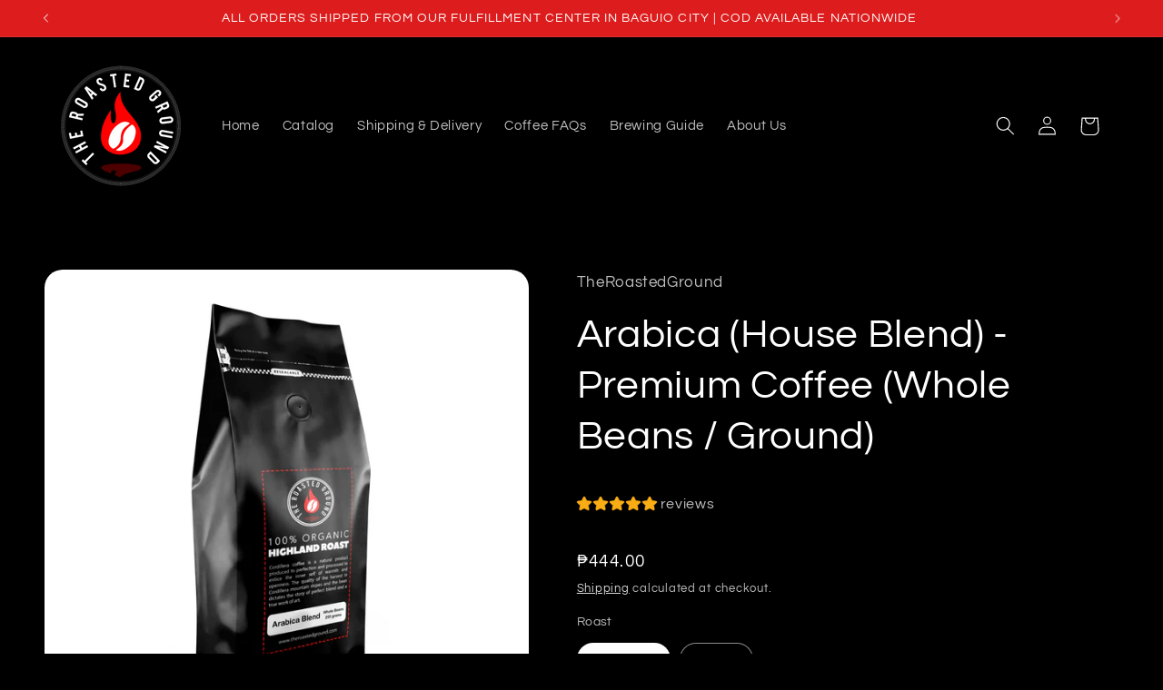

--- FILE ---
content_type: text/html; charset=UTF-8
request_url: https://www.hillteck.com/verify_order_by_whatsapp/cod_cron/one_page_checkout/app_status_mode.php?shopname=the-roasted-ground.myshopify.com
body_size: -242
content:
 {"app_status_mode":0,"cart_button_text":"Buy Now","cart_button_text_color":"#ffffff","cart_button_background_color":"#0000000","cart_button_radius":"5","cart_button_font_size":"15","cart_product_button_width":"100","shop_buy_now_button_status":0,"button_place":"product","min_or_max":"","min_order_amount":"","additional_selectors":"","additional_css":""}

--- FILE ---
content_type: text/javascript
request_url: https://cdn.shopify.com/extensions/019b4429-71a4-7668-bb38-256f092a08a5/theme-app-extension-244/assets/alr-6681-a38b1915.min.js
body_size: 575
content:
"use strict";(self.__alr__=self.__alr__||[]).push([[6681],{36681:function(e,t,i){i.r(t),i.d(t,{default:function(){return y}});var l=i(50047),s=i(23330),r=i(55163),o=i(93379),d=i.n(o),n=i(89037),a=i.n(n),c=i(90569),p=i.n(c),w=i(3565),k=i.n(w),v=i(19216),m=i.n(v),f=i(97887),h={};h.setAttributes=k(),h.insert=p().bind(null,"head"),h.domAPI=a(),h.insertStyleElement=m();d()(f.Z,h),f.Z&&f.Z.locals&&f.Z.locals;var x=(0,l.template)("<div><div class=kds-wh-comp-review-footer-slider-content>"),u=(0,l.template)('<div class=kds-wh-comp-review-footer-slider-reply><svg width=14 height=14 xmlns=http://www.w3.org/2000/svg viewBox="0 0 512 512"><path d="M205 34.8c11.5 5.1 19 16.6 19 29.2l0 64 112 0c97.2 0 176 78.8 176 176c0 113.3-81.5 163.9-100.2 174.1c-2.5 1.4-5.3 1.9-8.1 1.9c-10.9 0-19.7-8.9-19.7-19.7c0-7.5 4.3-14.4 9.8-19.5c9.4-8.8 22.2-26.4 22.2-56.7c0-53-43-96-96-96l-96 0 0 64c0 12.6-7.4 24.1-19 29.2s-25 3-34.4-5.4l-160-144C3.9 225.7 0 217.1 0 208s3.9-17.7 10.6-23.8l160-144c9.4-8.5 22.9-10.6 34.4-5.4z"></path></svg>1'),y=e=>{var t,i,o,{id:d,likeCount:n,dislikeCount:a,showPositiveReactionOnly:c,productId:p,iconType:w,hasReply:k,date:v,onClickDetail:m}=e,f=()=>v?(0,l.createComponent)(s.Z,{date:v}):"";return i=x(),o=i.firstChild,(0,l.className)(i,"kds-wh-comp-review-footer-slider ".concat(k?"kds-wh-comp-review-footer-slider-has-reply":"")),(0,l.insert)(i,f,o),(0,l.insert)(o,(0,l.createComponent)(r.default,{type:"review",id:d,productId:p,likeCount:n,dislikeCount:a,showPositiveReactionOnly:c,iconType:w}),null),(0,l.insert)(o,k?((t=u()).$$click=()=>d&&(null==m?void 0:m(d)),t):"",null),(0,l.insert)(o,f,null),i};(0,l.delegateEvents)(["click"])},97887:function(e,t,i){var l=i(23645),s=i.n(l)()((function(e){return e[1]}));s.push([e.id,".kds-review-box.kds-template-slider .kds-wh-comp-review-footer-slider{margin-top:12px}.kds-review-box.kds-template-slider .kds-wh-comp-review-footer-slider-content{display:-webkit-box;display:-webkit-flex;display:-ms-flexbox;display:flex}.kds-review-box.kds-template-slider .kds-wh-comp-review-footer-slider-content>div+div{margin-left:7px}.kds-review-box.kds-template-slider .kds-wh-comp-review-footer-slider-content .kds-wh-comp-review-date{margin-left:auto}.kds-review-box.kds-template-slider .kds-wh-comp-review-footer-slider>.kds-wh-comp-review-date{display:none;text-align:left}.kds-review-box.kds-template-slider .kds-wh-comp-review-footer-slider-reply{cursor:pointer;color:var(--kds-wh-primary_text_color);font-weight:900;font-size:14px;display:-webkit-box;display:-webkit-flex;display:-ms-flexbox;display:flex;-webkit-box-align:center;-webkit-align-items:center;-ms-flex-align:center;align-items:center}.kds-review-box.kds-template-slider .kds-wh-comp-review-footer-slider-reply svg{margin-right:5px;fill:var(--kds-wh-primary_text_color)}",""]),s.locals={},t.Z=s}}]);

--- FILE ---
content_type: text/javascript
request_url: https://cdn.shopify.com/s/files/1/0035/4474/4006/t/1/assets/ba_fb_7610269793.js?6323688&shop=the-roasted-ground.myshopify.com
body_size: -493
content:
var d=window[function(){var n="t",u="seIn",g="par";return g+u+n}()](new Date().getTime());window.localStorage.setItem("ba_msg_active",d);
//# sourceMappingURL=/s/files/1/0035/4474/4006/t/1/assets/ba_fb_7610269793.js.map?6323688=&shop=the-roasted-ground.myshopify.com


--- FILE ---
content_type: application/javascript
request_url: https://www.hillteck.com/verify_order_by_whatsapp/cod_cron/shopify_one_page_checkout.min.js?shop=the-roasted-ground.myshopify.com
body_size: 2060
content:
function app_status_mode(e){console.log(e);var t="https://www.hillteck.com/verify_order_by_whatsapp/cod_cron/one_page_checkout/app_status_mode.php";t=t+"?shopname="+e;var a=new XMLHttpRequest;a.open("POST",t,!1),a.send(null);var o=a.responseText,s=JSON.parse(o);return 1==s.app_status_mode?s:0}!function(){Shopify=window.Shopify||{},shopname=Shopify.shop,console.log(Shopify);var e=app_status_mode(shopname);if(1==e.app_status_mode){const a=new URLSearchParams(window.location.search).get("cart_token");if(a){localStorage.getItem("cod_ivr_cart_token")!==a&&localStorage.setItem("cod_ivr_cart_token",a)}var t='<div class="cart__ctas">';t+=' <button id="cod_ivr_order_place" style="--border-opacity: #6363ba;background-color: '+e.cart_button_background_color+";color:"+e.cart_button_text_color+";border-radius:"+e.cart_button_radius+"px;font-size:"+e.cart_button_font_size+'px;" class="cart__checkout-button button" name="checkout">',t+=e.cart_button_text+" </button></div>";"<style>.cod_loading{display:none;z-index: 99999;height: 0;width: 0;padding: 30px;border: 2px solid #1878b9;border-right-color: #e4d1d1;","border-radius: 35px;-webkit-animation: rotate 1s infinite linear;position: absolute;left: 45%;top: 40%;}","@-webkit-keyframes rotate { 100% {-webkit-transform: rotate(360deg);}",document.getElementsByClassName("cart__ctas")[0].insertAdjacentHTML("beforebegin",t),document.getElementsByClassName("cart__ctas")[0].insertAdjacentHTML("beforebegin",'<div class="cod_loading" id="cod_loader"></div><style>.cod_loading{display:none;z-index: 99999;height: 0;width: 0;padding: 30px;border: 2px solid #1878b9;border-right-color: #e4d1d1;border-radius: 35px;-webkit-animation: rotate 1s infinite linear;position: absolute;left: 45%;top: 40%;}@-webkit-keyframes rotate { 100% {-webkit-transform: rotate(360deg);}'),document.getElementById("cart-notification-form").style.display="none"}document.addEventListener("click",(function(e){e.target&&"cod_ivr_order_place"==e.target.id&&(Shopify=window.Shopify||{},shopname=Shopify.shop,null!==document.getElementById("mycartContentModal")&&$("#mycartContentModal").remove(),jQuery.getJSON("/cart.js",(function(e){var t={cart:e,shopname:shopname,cart_token:localStorage.getItem("cod_ivr_cart_token")};$.ajax({url:"https://www.hillteck.com/verify_order_by_whatsapp/cod_cron/one_page_checkout/form_data.php",data:t,method:"POST",beforeSend:function(e){$("#cod_loader").show()},success:function(e){if(e=JSON.parse(e),$("#cod_loader").hide(),""!==e.one_page_checkout_content){if($(".cart__blocks").append(e.one_page_checkout_content),e.phone_verify_check&&($(".address_tab").addClass("popupTabs-active"),$("#phone_verify").hide(),$("#address").show(),$(".contact_link").attr("href","#")),e.pincode_verify_check){const a=e.cart.shipping_data;$(".address_tab").addClass("popupTabs-active"),$("#phone_verify").hide(),$("#address").show(),$("#add_pincode").show(),$("#add_address").show(),$(".contact_link").attr("href","#"),$("#save_address").removeClass("button-disabled"),$("#shipping_charge_amount").text(a.cost),$("#shipping_charge").show(),$("#no_charges").hide(),$("#shipping_method_name").text(a.name),$("#shipping_method_cost").text(a.cost);var t=parseFloat($("#total_amount").text());t+=parseFloat(a.cost),$("#total_amount").text(t)}var a=document.getElementById("mycartContentModal"),o=document.getElementsByClassName("ebcf_close")[0];a.style.display="block",o.onclick=function(){a.style.display="none"}}}})})));if(e.target&&"send_otp"==e.target.id&&jQuery.getJSON("/cart.js",(function(e){var t=$("#phoneInput").val(),a=$(this).attr("resend");if(""===t||t.length<10)return $(".error").show(),!1;$(".error").hide(),null===localStorage.getItem("cod_ivr_cart_token")&&localStorage.setItem("cod_ivr_cart_token",e.token);var o={cart:e,phone:t,shopname:shopname,resend:a,cart_token:localStorage.getItem("cod_ivr_cart_token")};$.ajax({url:"https://www.hillteck.com/verify_order_by_whatsapp/cod_cron/one_page_checkout/send_otp.php",data:o,method:"POST",beforeSend:function(){$("#cod_loader").show()},success:function(e){e=JSON.parse(e),$("#cod_loader").hide(),!0===e.status&&($("#enter_phone").hide(),$("#enter_otp").show(),$("#phone_number").text(e.phone),$("#success_msg").show(),setTimeout((()=>{$("#success_msg").hide()}),3e3))}})})),e.target&&"verify_otp"==e.target.id){var t=$("#phoneInput").val(),a=$("#input1").val(),o=$("#input2").val(),s=$("#input3").val(),r=$("#input4").val(),d=a+o+s+r;if(""===t||""===a||""===o||""===s||""===r||d.length<4)return $(".error_otp").show(),!1;$(".error_otp").hide();var n={phone:t,otp:d,shopname:shopname,cart_token:localStorage.getItem("cod_ivr_cart_token")};$.ajax({url:"https://www.hillteck.com/verify_order_by_whatsapp/cod_cron/one_page_checkout/verify_otp.php",data:n,method:"POST",beforeSend:function(){$("#cod_loader").show()},success:function(e){e=JSON.parse(e),$("#cod_loader").hide(),!0===e.status?($(".error_otp").hide(),$(".address_tab").addClass("popupTabs-active"),$("#phone_verify").hide(),$("#enter_otp").hide(),$("#address").show(),$(".contact_link").attr("href","#")):$(".error_otp").show()}})}(e.target&&"contact_link"==e.target.class&&($("#enter_phone").show(),$("#enter_otp").hide(),$("#phone_verify").show(),$("#address").hide(),$("#payment").hide(),$(".address_tab").removeClass("popupTabs-active"),$(".payment_tab").removeClass("popupTabs-active"),$(".address_link").removeAttr("href"),$("#input1").val(""),$("#input2").val(""),$("#input3").val(""),$("#input4").val("")),e.target&&"address_link"==e.target.class)&&(void 0!==$(".address_link").attr("href")&&($("#enter_phone").hide(),$("#enter_otp").hide(),$("#address").show(),$("#payment").hide(),$(".address_tab").addClass("popupTabs-active"),$(".payment_tab").removeClass("popupTabs-active")));if(e.target&&"save_address"==e.target.id){var i=$("#firstname").val(),c=$("#lastname").val(),l=$("#fulladdress").val(),_=$("#pincode").val(),p=$("#city").val(),h=$("#state").val(),u=$("#email").val();if(l.length<20)return $("#fulladdress").addClass("red-border"),$("#save_address").addClass("button-disabled"),!1;if($("#fulladdress").removeClass("red-border"),$("#save_address").removeClass("button-disabled"),""==i)return $("#firstname").addClass("red-border"),$("#save_address").addClass("button-disabled"),!1;if($("#firstname").removeClass("red-border"),$("#save_address").removeClass("button-disabled"),""==c)return $("#firstname").addClass("red-border"),$("#save_address").addClass("button-disabled"),!1;if($("#firstname").removeClass("red-border"),$("#save_address").removeClass("button-disabled"),!/^\w+([\.-]?\w+)*@\w+([\.-]?\w+)*(\.\w{2,3})+$/.test(u))return $("#email").addClass("red-border"),$("#save_address").addClass("button-disabled"),!1;if($("#email").removeClass("red-border"),$("#save_address").removeClass("button-disabled"),""==i||""==c||l.length<20||""==_||""==p||""==h||""==u)return!1;n={address:{firstname:i,lastname:c,fulladdress:l,pincode:_,city:p,state:h,email:u},shopname:shopname,cart_token:localStorage.getItem("cod_ivr_cart_token")};$.ajax({url:"https://www.hillteck.com/verify_order_by_whatsapp/cod_cron/one_page_checkout/add_address.php",data:n,method:"POST",beforeSend:function(){$("#cod_loader").show()},success:function(e){e=JSON.parse(e),$("#cod_loader").hide(),!0===e.status&&($(".payment_tab").addClass("popupTabs-active"),$("#address").hide(),$("#payment").show(),$(".contact_link").attr("href","#"),$(".address_link").attr("href","#"))}})}if(e.target&&"payment_continue"==e.target.id){n={shopname:shopname,cart_token:localStorage.getItem("cod_ivr_cart_token")};$.ajax({url:"https://www.hillteck.com/verify_order_by_whatsapp/cod_cron/one_page_checkout/place_order.php",data:n,method:"POST",beforeSend:function(){$("#cod_loader").show()},success:function(e){e=JSON.parse(e),$("#cod_loader").hide(),!0===e.status&&(localStorage.removeItem("cod_ivr_cart_token"),$.ajax({type:"POST",url:"/cart/clear.js",success:function(){location.href=e.order_status_url},dataType:"json"}))}})}})),document.addEventListener("keyup",(function(e){(e.target&&"popupOtp"==e.target.class&&($(this).val()>0?1!=event.key&&2!=event.key&&3!=event.key&&4!=event.key&&5!=event.key&&6!=event.key&&7!=event.key&&8!=event.key&&9!=event.key&&0!=event.key||$(this).next().focus():"Backspace"==event.key&&$(this).prev().focus()),e.target&&"pincode"==e.target.id)&&((s=$("#pincode").val()).length>=6&&jQuery.getJSON("/cart.js",(function(e){var t={pincode:s,shopname:shopname,cart:e};$.ajax({url:"https://www.hillteck.com/verify_order_by_whatsapp/cod_cron/one_page_checkout/verify_pincode.php",data:t,method:"POST",beforeSend:function(){$("#cod_loader").show()},success:function(e){if(e=JSON.parse(e),$("#cod_loader").hide(),!0===e.status){$(".error_pincode").hide();var t=e.data.pincodeData;const s=e.data.shipping_data;$("#add_address").show(),$("#city").val(t.city),$("#state").val(t.state),$("#state").prop("readonly",!0),$("#shipping_charge").show(),$("#no_charges").hide();var a=parseFloat($("#shipping_charge_amount").text()),o=parseFloat($("#total_amount").text());isNaN(a)||(o-=a),o+=parseFloat(s.cost),$("#shipping_method_name").text(s.name),$("#shipping_method_cost").text(s.cost),$("#shipping_charge_amount").text(s.cost),$("#total_amount").text(o)}else $(".error_pincode").show()}})})));if(e.target&&("city"==e.target.id||"firstname"==e.target.id||"lastname"==e.target.id||"email"==e.target.id||"city"==e.target.id)){var t=$("#firstname").val(),a=$("#lastname").val(),o=$("#fulladdress").val(),s=$("#pincode").val(),r=$("#city").val(),d=$("#state").val(),n=$("#email").val();if(""==t)return $("#firstname").addClass("red-border"),$("#save_address").addClass("button-disabled"),!1;if($("#firstname").removeClass("red-border"),$("#save_address").removeClass("button-disabled"),""==a)return $("#firstname").addClass("red-border"),$("#save_address").addClass("button-disabled"),!1;if($("#firstname").removeClass("red-border"),$("#save_address").removeClass("button-disabled"),o.length<10)return $("#fulladdress").addClass("red-border"),$("#save_address").addClass("button-disabled"),!1;if($("#fulladdress").removeClass("red-border"),$("#save_address").removeClass("button-disabled"),!/^\w+([\.-]?\w+)*@\w+([\.-]?\w+)*(\.\w{2,3})+$/.test(n))return $("#email").addClass("red-border"),$("#save_address").addClass("button-disabled"),!1;$("#email").removeClass("red-border"),$("#save_address").removeClass("button-disabled"),""==t||""==a||o.length<10||""==s||""==r||""==d||""==n?(o.length<10&&$("#fulladdress").addClass("red-border"),$("#save_address").addClass("button-disabled")):($("#save_address").removeClass("button-disabled"),$("#fulladdress").removeClass("red-border"))}})),document.addEventListener("keydown",(function(e){if(e.target&&"state"==e.target.id){var t=e.keyCode||e.charCode;8!=t&&46!=t||(e.preventDefault(),e.stopPropagation())}}))}();

--- FILE ---
content_type: text/javascript
request_url: https://cdn.shopify.com/extensions/019b4429-71a4-7668-bb38-256f092a08a5/theme-app-extension-244/assets/alr-9283-e61e5ae1.min.js
body_size: 700
content:
"use strict";(self.__alr__=self.__alr__||[]).push([[9283],{29283:function(e,r,i){i.r(r),i.d(r,{default:function(){return C}});var a=i(50047),l=i(54077),s=i(44083),t=i(7634),d=i(93379),c=i.n(d),o=i(89037),n=i.n(o),w=i(90569),_=i.n(w),g=i(3565),v=i.n(g),k=i(19216),h=i.n(k),u=i(84272),p={};p.setAttributes=v(),p.insert=_().bind(null,"head"),p.domAPI=n(),p.insertStyleElement=h();c()(u.Z,p),u.Z&&u.Z.locals&&u.Z.locals;var f=(0,a.template)('<span class=kds-rcl-review-author__badge><svg xmlns=http://www.w3.org/2000/svg viewBox="0 0 512 512"><path d="M504 256c0 137-111 248-248 248S8 393 8 256 119 8 256 8s248 111 248 248zM227.3 387.3l184-184c6.2-6.2 6.2-16.4 0-22.6l-22.6-22.6c-6.2-6.2-16.4-6.2-22.6 0L216 308.1l-70.1-70.1c-6.2-6.2-16.4-6.2-22.6 0l-22.6 22.6c-6.2 6.2-6.2 16.4 0 22.6l104 104c6.2 6.2 16.4 6.2 22.6 0z">'),m=(0,a.template)("<div class=kds-rcl-review-author__avatar>"),b=(0,a.template)('<span class=kds-rcl-review-author__badge_2><svg xmlns=http://www.w3.org/2000/svg viewBox="0 0 512 512"><path d="M504 256c0 137-111 248-248 248S8 393 8 256 119 8 256 8s248 111 248 248zM227.3 387.3l184-184c6.2-6.2 6.2-16.4 0-22.6l-22.6-22.6c-6.2-6.2-16.4-6.2-22.6 0L216 308.1l-70.1-70.1c-6.2-6.2-16.4-6.2-22.6 0l-22.6 22.6c-6.2 6.2-6.2 16.4 0 22.6l104 104c6.2 6.2 16.4 6.2 22.6 0z">'),x=(0,a.template)("<div>"),y=(0,a.template)("<div class=kds-rcl-review-author><div class=kds-rcl-review-author__name-flag><span class=kds-rcl-review-author__name>"),C=e=>{var r,i,d,c,{author:o,setting:n,avatar:w,flag:_,isPreviewMode:g=!1}=e,v="auto"===(null==n?void 0:n.customer_avatar);return i=y(),d=i.firstChild,c=d.firstChild,(0,a.insert)(i,(0,a.createComponent)(l.di,{when:v,get children(){var e=m();return(0,a.insert)(e,(0,a.createComponent)(s.Z,{avatar:w,isPreviewMode:g,author:o,customerAvatar:"auto"}),null),(0,a.insert)(e,(0,a.createComponent)(l.di,{get when(){return null==n?void 0:n.show_verified_badge},get children(){return f()}}),null),e}}),d),(0,a.insert)(c,(r=(0,a.memo)((()=>"first_hide"===(null==n?void 0:n.customer_name_format))),()=>r()?(o||"").substring(0,25):o)),(0,a.insert)(d,(0,a.createComponent)(l.di,{when:!v,get children(){return(0,a.createComponent)(l.di,{get when(){return null==n?void 0:n.show_verified_badge},get children(){return b()}})}}),null),(0,a.insert)(d,(0,a.createComponent)(l.di,{get when(){return null==n?void 0:n.show_reviewer_country_flag},get children(){var e=x();return(0,a.insert)(e,(0,a.createComponent)(t.Z,{isPreviewMode:g,country:_})),(0,a.effect)((()=>(0,a.className)(e,"kds-rcl-review-author__flag ".concat(50===parseInt("".concat((null==n?void 0:n.flag_border_radius)||"0px"))?"kds-rcl-review-author__flag--circle":"")))),e}}),null),i}},84272:function(e,r,i){var a=i(23645),l=i.n(a)()((function(e){return e[1]}));l.push([e.id,".kds_legacy_slider .kds-rcl-review-author,.kds-review-carousel-legacy .kds-rcl-review-author{display:-webkit-box;display:-webkit-flex;display:-ms-flexbox;display:flex;-webkit-box-align:center;-webkit-align-items:center;-ms-flex-align:center;align-items:center}.kds_legacy_slider .kds-rcl-review-author__avatar,.kds-review-carousel-legacy .kds-rcl-review-author__avatar{display:-webkit-box;display:-webkit-flex;display:-ms-flexbox;display:flex;-webkit-box-align:center;-webkit-align-items:center;-ms-flex-align:center;align-items:center;-webkit-flex-shrink:0;-ms-flex-negative:0;flex-shrink:0;margin-right:12px;position:relative}.kds_legacy_slider .kds-rcl-review-author__avatar .kds-wh-comp-review-avatar,.kds-review-carousel-legacy .kds-rcl-review-author__avatar .kds-wh-comp-review-avatar{position:relative;display:-webkit-box;display:-webkit-flex;display:-ms-flexbox;display:flex}.kds_legacy_slider .kds-rcl-review-author__avatar .kds-wh-comp-review-avatar img,.kds-review-carousel-legacy .kds-rcl-review-author__avatar .kds-wh-comp-review-avatar img{width:20px;height:20px;border:1px solid #e4e4e4}.kds_legacy_slider .kds-rcl-review-author__avatar .kds-wh-comp-review-avatar img,.kds-review-carousel-legacy .kds-rcl-review-author__avatar .kds-wh-comp-review-avatar img{border-radius:var(--kds-wh-avatar_border_radius)}.kds_legacy_slider .kds-rcl-review-author__badge,.kds-review-carousel-legacy .kds-rcl-review-author__badge{position:absolute;right:-4px;bottom:-2px;display:-webkit-inline-box;display:-webkit-inline-flex;display:-ms-inline-flexbox;display:inline-flex;background-color:#fff;border:1px solid #fff;border-radius:50%}.kds_legacy_slider .kds-rcl-review-author__badge svg,.kds-review-carousel-legacy .kds-rcl-review-author__badge svg{width:12px !important;height:12px !important;fill:var(--kds-wh-verified_badge_color)}.kds_legacy_slider .kds-rcl-review-author__badge_2,.kds-review-carousel-legacy .kds-rcl-review-author__badge_2{display:-webkit-box;display:-webkit-flex;display:-ms-flexbox;display:flex;-webkit-box-align:center;-webkit-align-items:center;-ms-flex-align:center;align-items:center;border-radius:50%;margin-left:5px}.kds_legacy_slider .kds-rcl-review-author__badge_2 svg,.kds-review-carousel-legacy .kds-rcl-review-author__badge_2 svg{width:12px !important;height:12px !important;fill:var(--kds-wh-verified_badge_color)}.kds_legacy_slider .kds-rcl-review-author__name-flag,.kds-review-carousel-legacy .kds-rcl-review-author__name-flag{display:-webkit-inline-box;display:-webkit-inline-flex;display:-ms-inline-flexbox;display:inline-flex;-webkit-box-align:center;-webkit-align-items:center;-ms-flex-align:center;align-items:center}.kds_legacy_slider .kds-rcl-review-author__name,.kds-review-carousel-legacy .kds-rcl-review-author__name{color:var(--kds-wh-primary_text_color);font-family:var(--kds-wh-font_family);font-size:14px;font-weight:700;line-height:normal;display:-webkit-box;-webkit-box-orient:vertical;overflow:hidden;text-overflow:ellipsis;-webkit-line-clamp:1}.kds_legacy_slider .kds-rcl-review-author__flag,.kds-review-carousel-legacy .kds-rcl-review-author__flag{display:-webkit-box;display:-webkit-flex;display:-ms-flexbox;display:flex;-webkit-box-align:center;-webkit-align-items:center;-ms-flex-align:center;align-items:center;margin-left:8px}.kds_legacy_slider .kds-rcl-review-author__flag .kds-wh-comp-review-flag,.kds-review-carousel-legacy .kds-rcl-review-author__flag .kds-wh-comp-review-flag{width:18px;height:14px;display:-webkit-box;display:-webkit-flex;display:-ms-flexbox;display:flex;-webkit-box-align:center;-webkit-align-items:center;-ms-flex-align:center;align-items:center}.kds_legacy_slider .kds-rcl-review-author__flag .kds-wh-comp-review-flag img,.kds-review-carousel-legacy .kds-rcl-review-author__flag .kds-wh-comp-review-flag img{width:100%;height:100%;-o-object-fit:cover;object-fit:cover;border-radius:var(--kds-wh-flag_border_radius)}.kds_legacy_slider .kds-rcl-review-author__flag--circle .kds-wh-comp-review-flag,.kds-review-carousel-legacy .kds-rcl-review-author__flag--circle .kds-wh-comp-review-flag{height:18px}.kds_legacy_slider .kds-rcl-review-author__flag--circle .kds-wh-comp-review-flag img,.kds-review-carousel-legacy .kds-rcl-review-author__flag--circle .kds-wh-comp-review-flag img{border:.5px solid #e4e4e4}",""]),l.locals={},r.Z=l}}]);

--- FILE ---
content_type: text/javascript
request_url: https://cdn.shopify.com/extensions/019b4429-71a4-7668-bb38-256f092a08a5/theme-app-extension-244/assets/alr-6809-94e2513e.min.js
body_size: 16508
content:
"use strict";(self.__alr__=self.__alr__||[]).push([[6809],{76809:function(t,e,n){n.r(e),n.d(e,{CLASSES:function(){return pn},CLASS_ACTIVE:function(){return an},CLASS_ARROW:function(){return Be},CLASS_ARROWS:function(){return Xe},CLASS_ARROW_NEXT:function(){return Ke},CLASS_ARROW_PREV:function(){return Ye},CLASS_CLONE:function(){return He},CLASS_CONTAINER:function(){return Ue},CLASS_FOCUS_IN:function(){return fn},CLASS_INITIALIZED:function(){return on},CLASS_LIST:function(){return Ze},CLASS_LOADING:function(){return dn},CLASS_NEXT:function(){return un},CLASS_OVERFLOW:function(){return _n},CLASS_PAGINATION:function(){return qe},CLASS_PAGINATION_PAGE:function(){return Je},CLASS_PREV:function(){return ln},CLASS_PROGRESS:function(){return Qe},CLASS_PROGRESS_BAR:function(){return $e},CLASS_ROOT:function(){return We},CLASS_SLIDE:function(){return je},CLASS_SPINNER:function(){return rn},CLASS_SR:function(){return sn},CLASS_TOGGLE:function(){return tn},CLASS_TOGGLE_PAUSE:function(){return nn},CLASS_TOGGLE_PLAY:function(){return en},CLASS_TRACK:function(){return Fe},CLASS_VISIBLE:function(){return cn},DEFAULTS:function(){return Vn},EVENT_ACTIVE:function(){return It},EVENT_ARROWS_MOUNTED:function(){return Jt},EVENT_ARROWS_UPDATED:function(){return Qt},EVENT_AUTOPLAY_PAUSE:function(){return re},EVENT_AUTOPLAY_PLAY:function(){return ne},EVENT_AUTOPLAY_PLAYING:function(){return ie},EVENT_CLICK:function(){return Vt},EVENT_DESTROY:function(){return qt},EVENT_DRAG:function(){return Ht},EVENT_DRAGGED:function(){return Xt},EVENT_DRAGGING:function(){return Ut},EVENT_END_INDEX_CHANGED:function(){return le},EVENT_HIDDEN:function(){return Gt},EVENT_INACTIVE:function(){return zt},EVENT_LAZYLOAD_LOADED:function(){return se},EVENT_MOUNTED:function(){return Pt},EVENT_MOVE:function(){return Ot},EVENT_MOVED:function(){return Rt},EVENT_NAVIGATION_MOUNTED:function(){return ee},EVENT_OVERFLOW:function(){return Kt},EVENT_PAGINATION_MOUNTED:function(){return $t},EVENT_PAGINATION_UPDATED:function(){return te},EVENT_READY:function(){return Dt},EVENT_REFRESH:function(){return Wt},EVENT_RESIZE:function(){return Zt},EVENT_RESIZED:function(){return jt},EVENT_SCROLL:function(){return Bt},EVENT_SCROLLED:function(){return Yt},EVENT_SHIFTED:function(){return ae},EVENT_SLIDE_KEYDOWN:function(){return oe},EVENT_UPDATED:function(){return Ft},EVENT_VISIBLE:function(){return Mt},EventBinder:function(){return Nt},EventInterface:function(){return ue},FADE:function(){return bn},LOOP:function(){return mn},LTR:function(){return ye},RTL:function(){return ke},RequestInterval:function(){return ce},SLIDE:function(){return kn},STATUS_CLASSES:function(){return gn},Splide:function(){return Gn},SplideRenderer:function(){return Zn},State:function(){return de},TTB:function(){return me},Throttle:function(){return fe},default:function(){return jn}});var i=n(93379),r=n.n(i),s=n(89037),o=n.n(s),a=n(90569),l=n.n(a),u=n(3565),c=n.n(u),d=n(19216),f=n.n(d),_=n(87983),g={};g.setAttributes=c(),g.insert=l().bind(null,"head"),g.domAPI=o(),g.insertStyleElement=f();r()(_.Z,g),_.Z&&_.Z.locals&&_.Z.locals;function p(t,e){for(var n=0;n<e.length;n++){var i=e[n];i.enumerable=i.enumerable||!1,i.configurable=!0,"value"in i&&(i.writable=!0),Object.defineProperty(t,i.key,i)}}var h="(prefers-reduced-motion: reduce)",v=4,y=5,k={CREATED:1,MOUNTED:2,IDLE:3,MOVING:v,SCROLLING:y,DRAGGING:6,DESTROYED:7};function m(t){t.length=0}function b(t,e,n){return Array.prototype.slice.call(t,e,n)}function E(t){return t.bind.apply(t,[null].concat(b(arguments,1)))}var S=setTimeout,w=function(){};function x(t){return requestAnimationFrame(t)}function C(t,e){return typeof e===t}function A(t){return!D(t)&&C("object",t)}var L=Array.isArray,T=E(C,"function"),N=E(C,"string"),P=E(C,"undefined");function D(t){return null===t}function O(t){try{return t instanceof(t.ownerDocument.defaultView||window).HTMLElement}catch(t){return!1}}function R(t){return L(t)?t:[t]}function V(t,e){R(t).forEach(e)}function I(t,e){return t.indexOf(e)>-1}function z(t,e){return t.push.apply(t,R(e)),t}function M(t,e,n){t&&V(e,(function(e){e&&t.classList[n?"add":"remove"](e)}))}function G(t,e){M(t,N(e)?e.split(" "):e,!0)}function W(t,e){V(e,t.appendChild.bind(t))}function F(t,e){V(t,(function(t){var n=(e||t).parentNode;n&&n.insertBefore(t,e)}))}function Z(t,e){return O(t)&&(t.msMatchesSelector||t.matches).call(t,e)}function j(t,e){var n=t?b(t.children):[];return e?n.filter((function(t){return Z(t,e)})):n}function H(t,e){return e?j(t,e)[0]:t.firstElementChild}var U=Object.keys;function X(t,e,n){return t&&(n?U(t).reverse():U(t)).forEach((function(n){"__proto__"!==n&&e(t[n],n)})),t}function B(t){return b(arguments,1).forEach((function(e){X(e,(function(n,i){t[i]=e[i]}))})),t}function Y(t){return b(arguments,1).forEach((function(e){X(e,(function(e,n){L(e)?t[n]=e.slice():A(e)?t[n]=Y({},A(t[n])?t[n]:{},e):t[n]=e}))})),t}function K(t,e){V(e||U(t),(function(e){delete t[e]}))}function q(t,e){V(t,(function(t){V(e,(function(e){t&&t.removeAttribute(e)}))}))}function J(t,e,n){A(e)?X(e,(function(e,n){J(t,n,e)})):V(t,(function(t){D(n)||""===n?q(t,e):t.setAttribute(e,String(n))}))}function Q(t,e,n){var i=document.createElement(t);return e&&(N(e)?G(i,e):J(i,e)),n&&W(n,i),i}function $(t,e,n){if(P(n))return getComputedStyle(t)[e];D(n)||(t.style[e]=""+n)}function tt(t,e){$(t,"display",e)}function et(t){t.setActive&&t.setActive()||t.focus({preventScroll:!0})}function nt(t,e){return t.getAttribute(e)}function it(t,e){return t&&t.classList.contains(e)}function rt(t){return t.getBoundingClientRect()}function st(t){V(t,(function(t){t&&t.parentNode&&t.parentNode.removeChild(t)}))}function ot(t){return H((new DOMParser).parseFromString(t,"text/html").body)}function at(t,e){t.preventDefault(),e&&(t.stopPropagation(),t.stopImmediatePropagation())}function lt(t,e){return t&&t.querySelector(e)}function ut(t,e){return e?b(t.querySelectorAll(e)):[]}function ct(t,e){M(t,e,!1)}function dt(t){return t.timeStamp}function ft(t){return N(t)?t:t?t+"px":""}var _t="kds_legacy_slider",gt="data-"+_t;function pt(t,e){if(!t)throw new Error("["+_t+"] "+(e||""))}var ht=Math.min,vt=Math.max,yt=Math.floor,kt=Math.ceil,mt=Math.abs;function bt(t,e,n){return mt(t-e)<n}function Et(t,e,n,i){var r=ht(e,n),s=vt(e,n);return i?r<t&&t<s:r<=t&&t<=s}function St(t,e,n){var i=ht(e,n),r=vt(e,n);return ht(vt(i,t),r)}function wt(t){return+(t>0)-+(t<0)}function xt(t){return t.replace(/([a-z0-9])([A-Z])/g,"$1-$2").toLowerCase()}function Ct(t,e){return V(e,(function(e){t=t.replace("%s",""+e)})),t}function At(t){return t<10?"0"+t:""+t}var Lt={};function Tt(t){return""+t+At(Lt[t]=(Lt[t]||0)+1)}function Nt(){var t=[];function e(t,e,n){V(t,(function(t){t&&V(e,(function(e){e.split(" ").forEach((function(e){var i=e.split(".");n(t,i[0],i[1])}))}))}))}return{bind:function(n,i,r,s){e(n,i,(function(e,n,i){var o="addEventListener"in e,a=o?e.removeEventListener.bind(e,n,r,s):e.removeListener.bind(e,r);o?e.addEventListener(n,r,s):e.addListener(r),t.push([e,n,i,r,a])}))},unbind:function(n,i,r){e(n,i,(function(e,n,i){t=t.filter((function(t){return!!(t[0]!==e||t[1]!==n||t[2]!==i||r&&t[3]!==r)||(t[4](),!1)}))}))},dispatch:function(t,e,n){var i,r=!0;return"function"==typeof CustomEvent?i=new CustomEvent(e,{bubbles:r,detail:n}):(i=document.createEvent("CustomEvent")).initCustomEvent(e,r,!1,n),t.dispatchEvent(i),i},destroy:function(){t.forEach((function(t){t[4]()})),m(t)}}}var Pt="mounted",Dt="ready",Ot="move",Rt="moved",Vt="click",It="active",zt="inactive",Mt="visible",Gt="hidden",Wt="refresh",Ft="updated",Zt="resize",jt="resized",Ht="drag",Ut="dragging",Xt="dragged",Bt="scroll",Yt="scrolled",Kt="overflow",qt="destroy",Jt="arrows:mounted",Qt="arrows:updated",$t="pagination:mounted",te="pagination:updated",ee="navigation:mounted",ne="autoplay:play",ie="autoplay:playing",re="autoplay:pause",se="lazyload:loaded",oe="sk",ae="sh",le="ei";function ue(t){var e=t?t.event.bus:document.createDocumentFragment(),n=Nt();return t&&t.event.on(qt,n.destroy),B(n,{bus:e,on:function(t,i){n.bind(e,R(t).join(" "),(function(t){i.apply(i,L(t.detail)?t.detail:[])}))},off:E(n.unbind,e),emit:function(t){n.dispatch(e,t,b(arguments,1))}})}function ce(t,e,n,i){var r,s,o=Date.now,a=0,l=!0,u=0;function c(){if(!l){if(a=t?ht((o()-r)/t,1):1,n&&n(a),a>=1&&(e(),r=o(),i&&++u>=i))return d();s=x(c)}}function d(){l=!0}function f(){s&&cancelAnimationFrame(s),a=0,s=0,l=!0}return{start:function(e){e||f(),r=o()-(e?a*t:0),l=!1,s=x(c)},rewind:function(){r=o(),a=0,n&&n(a)},pause:d,cancel:f,set:function(e){t=e},isPaused:function(){return l}}}function de(t){var e=t;return{set:function(t){e=t},is:function(t){return I(R(t),e)}}}function fe(t,e){var n=ce(e||0,t,null,1);return function(){n.isPaused()&&n.start()}}var _e="Arrow",ge=_e+"Left",pe=_e+"Right",he=_e+"Up",ve=_e+"Down",ye="ltr",ke="rtl",me="ttb",be={width:["height"],left:["top","right"],right:["bottom","left"],x:["y"],X:["Y"],Y:["X"],ArrowLeft:[he,pe],ArrowRight:[ve,ge]};function Ee(t,e,n){return{resolve:function(t,e,i){var r=(i=i||n.direction)!==ke||e?i===me?0:-1:1;return be[t]&&be[t][r]||t.replace(/width|left|right/i,(function(t,e){var n=be[t.toLowerCase()][r]||t;return e>0?n.charAt(0).toUpperCase()+n.slice(1):n}))},orient:function(t){return t*(n.direction===ke?1:-1)}}}var Se="role",we="tabindex",xe="aria-",Ce=xe+"controls",Ae=xe+"current",Le=xe+"selected",Te=xe+"label",Ne=xe+"labelledby",Pe=xe+"hidden",De=xe+"orientation",Oe=xe+"roledescription",Re=xe+"live",Ve=xe+"busy",Ie=xe+"atomic",ze=[Se,we,"disabled",Ce,Ae,Te,Ne,Pe,De,Oe],Me=_t+"__",Ge="is-",We=_t,Fe=Me+"track",Ze=Me+"list",je=Me+"slide",He=je+"--clone",Ue=je+"__container",Xe=Me+"arrows",Be=Me+"arrow",Ye=Be+"--prev",Ke=Be+"--next",qe=Me+"pagination",Je=qe+"__page",Qe=Me+"progress",$e=Qe+"__bar",tn=Me+"toggle",en=tn+"__play",nn=tn+"__pause",rn=Me+"spinner",sn=Me+"sr",on=Ge+"initialized",an=Ge+"active",ln=Ge+"prev",un=Ge+"next",cn=Ge+"visible",dn=Ge+"loading",fn=Ge+"focus-in",_n=Ge+"overflow",gn=[an,cn,ln,un,dn,fn,_n],pn={slide:je,clone:He,arrows:Xe,arrow:Be,prev:Ye,next:Ke,pagination:qe,page:Je,spinner:rn};var hn="touchstart mousedown",vn="touchmove mousemove",yn="touchend touchcancel mouseup click";var kn="slide",mn="loop",bn="fade";function En(t,e,n,i){var r,s=ue(t),o=s.on,a=s.emit,l=s.bind,u=t.Components,c=t.root,d=t.options,f=d.isNavigation,_=d.updateOnMove,g=d.i18n,p=d.pagination,h=d.slideFocus,k=u.Direction.resolve,m=nt(i,"style"),b=nt(i,Te),S=n>-1,w=H(i,"."+Ue);function x(){var r=t.splides.map((function(t){var n=t.splide.Components.Slides.getAt(e);return n?n.slide.id:""})).join(" ");J(i,Te,Ct(g.slideX,(S?n:e)+1)),J(i,Ce,r),J(i,Se,h?"button":""),h&&q(i,Oe)}function C(){r||A()}function A(){if(!r){var n=t.index;(s=L())!==it(i,an)&&(M(i,an,s),J(i,Ae,f&&s||""),a(s?It:zt,T)),function(){var e=function(){if(t.is(bn))return L();var e=rt(u.Elements.track),n=rt(i),r=k("left",!0),s=k("right",!0);return yt(e[r])<=kt(n[r])&&yt(n[s])<=kt(e[s])}(),n=!e&&(!L()||S);t.state.is([v,y])||J(i,Pe,n||"");J(ut(i,d.focusableNodes||""),we,n?-1:""),h&&J(i,we,n?-1:0);e!==it(i,cn)&&(M(i,cn,e),a(e?Mt:Gt,T));if(!e&&document.activeElement===i){var r=u.Slides.getAt(t.index);r&&et(r.slide)}}(),M(i,ln,e===n-1),M(i,un,e===n+1)}var s}function L(){var i=t.index;return i===e||d.cloneStatus&&i===n}var T={index:e,slideIndex:n,slide:i,container:w,isClone:S,mount:function(){S||(i.id=c.id+"-slide"+At(e+1),J(i,Se,p?"tabpanel":"group"),J(i,Oe,g.slide),J(i,Te,b||Ct(g.slideLabel,[e+1,t.length]))),l(i,"click",E(a,Vt,T)),l(i,"keydown",E(a,oe,T)),o([Rt,ae,Yt],A),o(ee,x),_&&o(Ot,C)},destroy:function(){r=!0,s.destroy(),ct(i,gn),q(i,ze),J(i,"style",m),J(i,Te,b||"")},update:A,style:function(t,e,n){$(n&&w||i,t,e)},isWithin:function(n,i){var r=mt(n-e);return S||!d.rewind&&!t.is(mn)||(r=ht(r,t.length-r)),r<=i}};return T}var Sn="http://www.w3.org/2000/svg",wn="M0.78125 13.8125L0.15625 13.2188C0.03125 13.0625 0.03125 12.8125 0.15625 12.6875L5.8125 7L0.15625 1.34375C0.03125 1.21875 0.03125 0.96875 0.15625 0.8125L0.78125 0.21875C0.9375 0.0625 1.15625 0.0625 1.3125 0.21875L7.875 6.75C8 6.90625 8 7.125 7.875 7.28125L1.3125 13.8125C1.15625 13.9688 0.9375 13.9688 0.78125 13.8125Z";var xn=gt+"-interval";var Cn={passive:!1,capture:!0};var An={Spacebar:" ",Right:pe,Left:ge,Up:he,Down:ve};function Ln(t){return t=N(t)?t:t.key,An[t]||t}var Tn="keydown";var Nn=gt+"-lazy",Pn=Nn+"-srcset",Dn="["+Nn+"], ["+Pn+"]";var On=[" ","Enter"];var Rn=Object.freeze({__proto__:null,Media:function(t,e,n){var i=t.state,r=n.breakpoints||{},s=n.reducedMotion||{},o=Nt(),a=[];function l(t){t&&o.destroy()}function u(t,e){var n=matchMedia(e);o.bind(n,"change",c),a.push([t,n])}function c(){var e=i.is(7),r=n.direction,s=a.reduce((function(t,e){return Y(t,e[1].matches?e[0]:{})}),{});K(n),d(s),n.destroy?t.destroy("completely"===n.destroy):e?(l(!0),t.mount()):r!==n.direction&&t.refresh()}function d(e,r,s){Y(n,e),r&&Y(Object.getPrototypeOf(n),e),!s&&i.is(1)||t.emit(Ft,n)}return{setup:function(){var t="min"===n.mediaQuery;U(r).sort((function(e,n){return t?+e-+n:+n-+e})).forEach((function(e){u(r[e],"("+(t?"min":"max")+"-width:"+e+"px)")})),u(s,h),c()},destroy:l,reduce:function(t){matchMedia(h).matches&&(t?Y(n,s):K(n,U(s)))},set:d}},Direction:Ee,Elements:function(t,e,n){var i,r,s,o=ue(t),a=o.on,l=o.bind,u=t.root,c=n.i18n,d={},f=[],_=[],g=[];function p(){i=y("."+Fe),r=H(i,"."+Ze),pt(i&&r,"A track/list element is missing."),z(f,j(r,"."+je+":not(."+He+")")),X({arrows:Xe,pagination:qe,prev:Ye,next:Ke,bar:$e,toggle:tn},(function(t,e){d[e]=y("."+t)})),B(d,{root:u,track:i,list:r,slides:f}),function(){var t=u.id||Tt(_t),e=n.role;u.id=t,i.id=i.id||t+"-track",r.id=r.id||t+"-list",!nt(u,Se)&&"SECTION"!==u.tagName&&e&&J(u,Se,e);J(u,Oe,c.carousel),J(r,Se,"presentation")}(),v()}function h(t){var e=ze.concat("style");m(f),ct(u,_),ct(i,g),q([i,r],e),q(u,t?e:["style",Oe])}function v(){ct(u,_),ct(i,g),_=k(We),g=k(Fe),G(u,_),G(i,g),J(u,Te,n.label),J(u,Ne,n.labelledby)}function y(t){var e=lt(u,t);return e&&function(t,e){if(T(t.closest))return t.closest(e);for(var n=t;n&&1===n.nodeType&&!Z(n,e);)n=n.parentElement;return n}(e,"."+We)===u?e:void 0}function k(t){return[t+"--"+n.type,t+"--"+n.direction,n.drag&&t+"--draggable",n.isNavigation&&t+"--nav",t===We&&an]}return B(d,{setup:p,mount:function(){a(Wt,h),a(Wt,p),a(Ft,v),l(document,hn+" keydown",(function(t){s="keydown"===t.type}),{capture:!0}),l(u,"focusin",(function(){M(u,fn,!!s)}))},destroy:h})},Slides:function(t,e,n){var i=ue(t),r=i.on,s=i.emit,o=i.bind,a=e.Elements,l=a.slides,u=a.list,c=[];function d(){l.forEach((function(t,e){_(t,e,-1)}))}function f(){p((function(t){t.destroy()})),m(c)}function _(e,n,i){var r=En(t,n,i,e);r.mount(),c.push(r),c.sort((function(t,e){return t.index-e.index}))}function g(t){return t?h((function(t){return!t.isClone})):c}function p(t,e){g(e).forEach(t)}function h(t){return c.filter(T(t)?t:function(e){return N(t)?Z(e.slide,t):I(R(t),e.index)})}return{mount:function(){d(),r(Wt,f),r(Wt,d)},destroy:f,update:function(){p((function(t){t.update()}))},register:_,get:g,getIn:function(t){var i=e.Controller,r=i.toIndex(t),s=i.hasFocus()?1:n.perPage;return h((function(t){return Et(t.index,r,r+s-1)}))},getAt:function(t){return h(t)[0]},add:function(t,e){V(t,(function(t){if(N(t)&&(t=ot(t)),O(t)){var i=l[e];i?F(t,i):W(u,t),G(t,n.classes.slide),r=t,a=E(s,Zt),c=ut(r,"img"),(d=c.length)?c.forEach((function(t){o(t,"load error",(function(){--d||a()}))})):a()}var r,a,c,d})),s(Wt)},remove:function(t){st(h(t).map((function(t){return t.slide}))),s(Wt)},forEach:p,filter:h,style:function(t,e,n){p((function(i){i.style(t,e,n)}))},getLength:function(t){return t?l.length:c.length},isEnough:function(){return c.length>n.perPage}}},Layout:function(t,e,n){var i,r,s,o=ue(t),a=o.on,l=o.bind,u=o.emit,c=e.Slides,d=e.Direction.resolve,f=e.Elements,_=f.root,g=f.track,p=f.list,h=c.getAt,v=c.style;function y(){i=n.direction===me,$(_,"maxWidth",ft(n.width)),$(g,d("paddingLeft"),m(!1)),$(g,d("paddingRight"),m(!0)),k(!0)}function k(t){var e=rt(_);(t||r.width!==e.width||r.height!==e.height)&&($(g,"height",function(){var t="";i&&(pt(t=b(),"height or heightRatio is missing."),t="calc("+t+" - "+m(!1)+" - "+m(!0)+")");return t}()),v(d("marginRight"),ft(n.gap)),v("width",n.autoWidth?null:ft(n.fixedWidth)||(i?"":S())),v("height",ft(n.fixedHeight)||(i?n.autoHeight?null:S():b()),!0),r=e,u(jt),s!==(s=N())&&(M(_,_n,s),u(Kt,s)))}function m(t){var e=n.padding,i=d(t?"right":"left");return e&&ft(e[i]||(A(e)?0:e))||"0px"}function b(){return ft(n.height||rt(p).width*n.heightRatio)}function S(){var t=ft(n.gap);return"calc((100%"+(t&&" + "+t)+")/"+(n.perPage||1)+(t&&" - "+t)+")"}function w(){return rt(p)[d("width")]}function x(t,e){var n=h(t||0);return n?rt(n.slide)[d("width")]+(e?0:T()):0}function C(t,e){var n=h(t);if(n){var i=rt(n.slide)[d("right")],r=rt(p)[d("left")];return mt(i-r)+(e?0:T())}return 0}function L(e){return C(t.length-1)-C(0)+x(0,e)}function T(){var t=h(0);return t&&parseFloat($(t.slide,d("marginRight")))||0}function N(){return t.is(bn)||L(!0)>w()}return{mount:function(){y(),l(window,"resize load",fe(E(u,Zt))),a([Ft,Wt],y),a(Zt,k)},resize:k,listSize:w,slideSize:x,sliderSize:L,totalSize:C,getPadding:function(t){return parseFloat($(g,d("padding"+(t?"Right":"Left"))))||0},isOverflow:N}},Clones:function(t,e,n){var i,r=ue(t),s=r.on,o=e.Elements,a=e.Slides,l=e.Direction.resolve,u=[];function c(){s(Wt,d),s([Ft,Zt],_),(i=g())&&(!function(e){var i=a.get().slice(),r=i.length;if(r){for(;i.length<e;)z(i,i);z(i.slice(-e),i.slice(0,e)).forEach((function(s,l){var c=l<e,d=function(e,i){var r=e.cloneNode(!0);return G(r,n.classes.clone),r.id=t.root.id+"-clone"+At(i+1),r}(s.slide,l);c?F(d,i[0].slide):W(o.list,d),z(u,d),a.register(d,l-e+(c?0:r),s.index)}))}}(i),e.Layout.resize(!0))}function d(){f(),c()}function f(){st(u),m(u),r.destroy()}function _(){var t=g();i!==t&&(i<t||!t)&&r.emit(Wt)}function g(){var i=n.clones;if(t.is(mn)){if(P(i)){var r=n[l("fixedWidth")]&&e.Layout.slideSize(0);i=r&&kt(rt(o.track)[l("width")]/r)||n[l("autoWidth")]&&t.length||2*n.perPage}}else i=0;return i}return{mount:c,destroy:f}},Move:function(t,e,n){var i,r=ue(t),s=r.on,o=r.emit,a=t.state.set,l=e.Layout,u=l.slideSize,c=l.getPadding,d=l.totalSize,f=l.listSize,_=l.sliderSize,g=e.Direction,p=g.resolve,h=g.orient,y=e.Elements,k=y.list,m=y.track;function b(){e.Controller.isBusy()||(e.Scroll.cancel(),E(t.index),e.Slides.update())}function E(t){S(A(t,!0))}function S(n,i){if(!t.is(bn)){var r=i?n:function(n){if(t.is(mn)){var i=C(n),r=i>e.Controller.getEnd();(i<0||r)&&(n=w(n,r))}return n}(n);$(k,"transform","translate"+p("X")+"("+r+"px)"),n!==r&&o(ae)}}function w(t,e){var n=t-T(e),i=_();return t-=h(i*(kt(mt(n)/i)||1))*(e?1:-1)}function x(){S(L(),!0),i.cancel()}function C(t){for(var n=e.Slides.get(),i=0,r=1/0,s=0;s<n.length;s++){var o=n[s].index,a=mt(A(o,!0)-t);if(!(a<=r))break;r=a,i=o}return i}function A(e,i){var r=h(d(e-1)-function(t){var e=n.focus;return"center"===e?(f()-u(t,!0))/2:+e*u(t)||0}(e));return i?function(e){n.trimSpace&&t.is(kn)&&(e=St(e,0,h(_(!0)-f())));return e}(r):r}function L(){var t=p("left");return rt(k)[t]-rt(m)[t]+h(c(!1))}function T(t){return A(t?e.Controller.getEnd():0,!!n.trimSpace)}return{mount:function(){i=e.Transition,s([Pt,jt,Ft,Wt],b)},move:function(t,e,n,r){var s,l;t!==e&&(s=t>n,l=h(w(L(),s)),s?l>=0:l<=k[p("scrollWidth")]-rt(m)[p("width")])&&(x(),S(w(L(),t>n),!0)),a(v),o(Ot,e,n,t),i.start(e,(function(){a(3),o(Rt,e,n,t),r&&r()}))},jump:E,translate:S,shift:w,cancel:x,toIndex:C,toPosition:A,getPosition:L,getLimit:T,exceededLimit:function(t,e){e=P(e)?L():e;var n=!0!==t&&h(e)<h(T(!1)),i=!1!==t&&h(e)>h(T(!0));return n||i},reposition:b}},Controller:function(t,e,n){var i,r,s,o,a=ue(t),l=a.on,u=a.emit,c=e.Move,d=c.getPosition,f=c.getLimit,_=c.toPosition,g=e.Slides,p=g.isEnough,h=g.getLength,k=n.omitEnd,m=t.is(mn),b=t.is(kn),S=E(T,!1),w=E(T,!0),x=n.start||0,C=x;function A(){r=h(!0),s=n.perMove,o=n.perPage,i=R();var t=St(x,0,k?i:r-1);t!==x&&(x=t,c.reposition())}function L(){i!==R()&&u(le)}function T(t,e){var n=s||(M()?1:o),r=D(x+n*(t?-1:1),x,!(s||M()));return-1===r&&b&&!bt(d(),f(!t),1)?t?0:i:e?r:O(r)}function D(e,a,l){if(p()||M()){var u=function(e){if(b&&"move"===n.trimSpace&&e!==x)for(var i=d();i===_(e,!0)&&Et(e,0,t.length-1,!n.rewind);)e<x?--e:++e;return e}(e);u!==e&&(a=e,e=u,l=!1),e<0||e>i?e=s||!Et(0,e,a,!0)&&!Et(i,a,e,!0)?m?l?e<0?-(r%o||o):r:e:n.rewind?e<0?i:0:-1:V(I(e)):l&&e!==a&&(e=V(I(a)+(e<a?-1:1)))}else e=-1;return e}function O(t){return m?(t+r)%r||0:t}function R(){for(var t=r-(M()||m&&s?1:o);k&&t-- >0;)if(_(r-1,!0)!==_(t,!0)){t++;break}return St(t,0,r-1)}function V(t){return St(M()?t:o*t,0,i)}function I(t){return M()?ht(t,i):yt((t>=i?r-1:t)/o)}function z(t){t!==x&&(C=x,x=t)}function M(){return!P(n.focus)||n.isNavigation}function G(){return t.state.is([v,y])&&!!n.waitForTransition}return{mount:function(){A(),l([Ft,Wt,le],A),l(jt,L)},go:function(t,e,n){if(!G()){var r=function(t){var e=x;if(N(t)){var n=t.match(/([+\-<>])(\d+)?/)||[],r=n[1],s=n[2];"+"===r||"-"===r?e=D(x+ +(""+r+(+s||1)),x):">"===r?e=s?V(+s):S(!0):"<"===r&&(e=w(!0))}else e=m?t:St(t,0,i);return e}(t),s=O(r);s>-1&&(e||s!==x)&&(z(s),c.move(r,s,C,n))}},scroll:function(t,n,r,s){e.Scroll.scroll(t,n,r,(function(){var t=O(c.toIndex(d()));z(k?ht(t,i):t),s&&s()}))},getNext:S,getPrev:w,getAdjacent:T,getEnd:R,setIndex:z,getIndex:function(t){return t?C:x},toIndex:V,toPage:I,toDest:function(t){var e=c.toIndex(t);return b?St(e,0,i):e},hasFocus:M,isBusy:G}},Arrows:function(t,e,n){var i,r,s=ue(t),o=s.on,a=s.bind,l=s.emit,u=n.classes,c=n.i18n,d=e.Elements,f=e.Controller,_=d.arrows,g=d.track,p=_,h=d.prev,v=d.next,y={};function k(){!function(){var t=n.arrows;!t||h&&v||(p=_||Q("div",u.arrows),h=w(!0),v=w(!1),i=!0,W(p,[h,v]),!_&&F(p,g));h&&v&&(B(y,{prev:h,next:v}),tt(p,t?"":"none"),G(p,r=Xe+"--"+n.direction),t&&(o([Pt,Rt,Wt,Yt,le],x),a(v,"click",E(S,">")),a(h,"click",E(S,"<")),x(),J([h,v],Ce,g.id),l(Jt,h,v)))}(),o(Ft,m)}function m(){b(),k()}function b(){s.destroy(),ct(p,r),i?(st(_?[h,v]:p),h=v=null):q([h,v],ze)}function S(t){f.go(t,!0)}function w(t){return ot('<button class="'+u.arrow+" "+(t?u.prev:u.next)+'" type="button"><svg xmlns="'+Sn+'" viewBox="0 0 8 14" width="8" height="14" focusable="false"><path d="'+(n.arrowPath||wn)+'" />')}function x(){if(h&&v){var e=t.index,n=f.getPrev(),i=f.getNext(),r=n>-1&&e<n?c.last:c.prev,s=i>-1&&e>i?c.first:c.next;h.disabled=n<0,v.disabled=i<0,J(h,Te,r),J(v,Te,s),l(Qt,h,v,n,i)}}return{arrows:y,mount:k,destroy:b,update:x}},Autoplay:function(t,e,n){var i,r,s=ue(t),o=s.on,a=s.bind,l=s.emit,u=ce(n.interval,t.go.bind(t,">"),(function(t){var e=d.bar;e&&$(e,"width",100*t+"%"),l(ie,t)})),c=u.isPaused,d=e.Elements,f=e.Elements,_=f.root,g=f.toggle,p=n.autoplay,h="pause"===p;function v(){c()&&e.Slides.isEnough()&&(u.start(!n.resetProgress),r=i=h=!1,m(),l(ne))}function y(t){void 0===t&&(t=!0),h=!!t,m(),c()||(u.pause(),l(re))}function k(){h||(i||r?y(!1):v())}function m(){g&&(M(g,an,!h),J(g,Te,n.i18n[h?"play":"pause"]))}function b(t){var i=e.Slides.getAt(t);u.set(i&&+nt(i.slide,xn)||n.interval)}return{mount:function(){p&&(!function(){n.pauseOnHover&&a(_,"mouseenter mouseleave",(function(t){i="mouseenter"===t.type,k()}));n.pauseOnFocus&&a(_,"focusin focusout",(function(t){r="focusin"===t.type,k()}));g&&a(g,"click",(function(){h?v():y(!0)}));o([Ot,Bt,Wt],u.rewind),o(Ot,b)}(),g&&J(g,Ce,d.track.id),h||v(),m())},destroy:u.cancel,play:v,pause:y,isPaused:c}},Cover:function(t,e,n){var i=ue(t).on;function r(t){e.Slides.forEach((function(e){var n=H(e.container||e.slide,"img");n&&n.src&&s(t,n,e)}))}function s(t,e,n){n.style("background",t?'center/cover no-repeat url("'+e.src+'")':"",!0),tt(e,t?"none":"")}return{mount:function(){n.cover&&(i(se,E(s,!0)),i([Pt,Ft,Wt],E(r,!0)))},destroy:E(r,!1)}},Scroll:function(t,e,n){var i,r,s=ue(t),o=s.on,a=s.emit,l=t.state.set,u=e.Move,c=u.getPosition,d=u.getLimit,f=u.exceededLimit,_=u.translate,g=t.is(kn),p=1;function h(t,n,s,o,d){var _=c();if(m(),s&&(!g||!f())){var h=e.Layout.sliderSize(),b=wt(t)*h*yt(mt(t)/h)||0;t=u.toPosition(e.Controller.toDest(t%h))+b}var S=bt(_,t,1);p=1,n=S?0:n||vt(mt(t-_)/1.5,800),r=o,i=ce(n,v,E(k,_,t,d),1),l(y),a(Bt),i.start()}function v(){l(3),r&&r(),a(Yt)}function k(t,e,i,s){var o,a,l=c(),u=(t+(e-t)*(o=s,(a=n.easingFunc)?a(o):1-Math.pow(1-o,4))-l)*p;_(l+u),g&&!i&&f()&&(p*=.6,mt(u)<10&&h(d(f(!0)),600,!1,r,!0))}function m(){i&&i.cancel()}function b(){i&&!i.isPaused()&&(m(),v())}return{mount:function(){o(Ot,m),o([Ft,Wt],b)},destroy:m,scroll:h,cancel:b}},Drag:function(t,e,n){var i,r,s,o,a,l,u,c,d=ue(t),f=d.on,_=d.emit,g=d.bind,p=d.unbind,h=t.state,k=e.Move,m=e.Scroll,b=e.Controller,E=e.Elements.track,S=e.Media.reduce,x=e.Direction,C=x.resolve,L=x.orient,T=k.getPosition,N=k.exceededLimit,P=!1;function D(){var t=n.drag;H(!t),o="free"===t}function O(t){if(l=!1,!u){var e=j(t);i=t.target,r=n.noDrag,Z(i,"."+Je+", ."+Be)||r&&Z(i,r)||!e&&t.button||(b.isBusy()?at(t,!0):(c=e?E:window,a=h.is([v,y]),s=null,g(c,vn,R,Cn),g(c,yn,V,Cn),k.cancel(),m.cancel(),z(t)))}var i,r}function R(e){if(h.is(6)||(h.set(6),_(Ht)),e.cancelable)if(a){k.translate(i+M(e)/(P&&t.is(kn)?5:1));var r=G(e)>200,s=P!==(P=N());(r||s)&&z(e),l=!0,_(Ut),at(e)}else(function(t){return mt(M(t))>mt(M(t,!0))})(e)&&(a=function(t){var e=n.dragMinThreshold,i=A(e),r=i&&e.mouse||0,s=(i?e.touch:+e)||10;return mt(M(t))>(j(t)?s:r)}(e),at(e))}function V(i){h.is(6)&&(h.set(3),_(Xt)),a&&(!function(i){var r=function(e){if(t.is(mn)||!P){var n=G(e);if(n&&n<200)return M(e)/n}return 0}(i),s=function(t){return T()+wt(t)*ht(mt(t)*(n.flickPower||600),o?1/0:e.Layout.listSize()*(n.flickMaxPages||1))}(r),a=n.rewind&&n.rewindByDrag;S(!1),o?b.scroll(s,0,n.snap):t.is(bn)?b.go(L(wt(r))<0?a?"<":"-":a?">":"+"):t.is(kn)&&P&&a?b.go(N(!0)?">":"<"):b.go(b.toDest(s),!0);S(!0)}(i),at(i)),p(c,vn,R),p(c,yn,V),a=!1}function I(t){!u&&l&&at(t,!0)}function z(t){s=r,r=t,i=T()}function M(t,e){return F(t,e)-F(W(t),e)}function G(t){return dt(t)-dt(W(t))}function W(t){return r===t&&s||r}function F(t,e){return(j(t)?t.changedTouches[0]:t)["page"+C(e?"Y":"X")]}function j(t){return"undefined"!=typeof TouchEvent&&t instanceof TouchEvent}function H(t){u=t}return{mount:function(){g(E,vn,w,Cn),g(E,yn,w,Cn),g(E,hn,O,Cn),g(E,"click",I,{capture:!0}),g(E,"dragstart",at),f([Pt,Ft],D)},disable:H,isDragging:function(){return a}}},Keyboard:function(t,e,n){var i,r,s=ue(t),o=s.on,a=s.bind,l=s.unbind,u=t.root,c=e.Direction.resolve;function d(){var t=n.keyboard;t&&(i="global"===t?window:u,a(i,Tn,g))}function f(){l(i,Tn)}function _(){var t=r;r=!0,S((function(){r=t}))}function g(e){if(!r){var n=Ln(e);n===c(ge)?t.go("<"):n===c(pe)&&t.go(">")}}return{mount:function(){d(),o(Ft,f),o(Ft,d),o(Ot,_)},destroy:f,disable:function(t){r=t}}},LazyLoad:function(t,e,n){var i=ue(t),r=i.on,s=i.off,o=i.bind,a=i.emit,l="sequential"===n.lazyLoad,u=[Rt,Yt],c=[];function d(){m(c),e.Slides.forEach((function(t){ut(t.slide,Dn).forEach((function(e){var i=nt(e,Nn),r=nt(e,Pn);if(i!==e.src||r!==e.srcset){var s=n.classes.spinner,o=e.parentElement,a=H(o,"."+s)||Q("span",s,o);c.push([e,t,a]),e.src||tt(e,"none")}}))})),l?p():(s(u),r(u,f),f())}function f(){(c=c.filter((function(e){var i=n.perPage*((n.preloadPages||1)+1)-1;return!e[1].isWithin(t.index,i)||_(e)}))).length||s(u)}function _(t){var e=t[0];G(t[1].slide,dn),o(e,"load error",E(g,t)),J(e,"src",nt(e,Nn)),J(e,"srcset",nt(e,Pn)),q(e,Nn),q(e,Pn)}function g(t,e){var n=t[0],i=t[1];ct(i.slide,dn),"error"!==e.type&&(st(t[2]),tt(n,""),a(se,n,i),a(Zt)),l&&p()}function p(){c.length&&_(c.shift())}return{mount:function(){n.lazyLoad&&(d(),r(Wt,d))},destroy:E(m,c),check:f}},Pagination:function(t,e,n){var i,r,s=ue(t),o=s.on,a=s.emit,l=s.bind,u=e.Slides,c=e.Elements,d=e.Controller,f=d.hasFocus,_=d.getIndex,g=d.go,p=e.Direction.resolve,h=c.pagination,v=[];function y(){i&&(st(h?b(i.children):i),ct(i,r),m(v),i=null),s.destroy()}function k(t){g(">"+t,!0)}function S(t,e){var n=v.length,i=Ln(e),r=w(),s=-1;i===p(pe,!1,r)?s=++t%n:i===p(ge,!1,r)?s=(--t+n)%n:"Home"===i?s=0:"End"===i&&(s=n-1);var o=v[s];o&&(et(o.button),g(">"+s),at(e,!0))}function w(){return n.paginationDirection||n.direction}function x(t){return v[d.toPage(t)]}function C(){var t=x(_(!0)),e=x(_());if(t){var n=t.button;ct(n,an),q(n,Le),J(n,we,-1)}if(e){var r=e.button;G(r,an),J(r,Le,!0),J(r,we,"")}a(te,{list:i,items:v},t,e)}return{items:v,mount:function e(){y(),o([Ft,Wt,le],e);var s=n.pagination;h&&tt(h,s?"":"none"),s&&(o([Ot,Bt,Yt],C),function(){var e=t.length,s=n.classes,o=n.i18n,a=n.perPage,_=f()?d.getEnd()+1:kt(e/a);G(i=h||Q("ul",s.pagination,c.track.parentElement),r=qe+"--"+w()),J(i,Se,"tablist"),J(i,Te,o.select),J(i,De,w()===me?"vertical":"");for(var g=0;g<_;g++){var p=Q("li",null,i),y=Q("button",{class:s.page,type:"button"},p),m=u.getIn(g).map((function(t){return t.slide.id})),b=!f()&&a>1?o.pageX:o.slideX;l(y,"click",E(k,g)),n.paginationKeyboard&&l(y,"keydown",E(S,g)),J(p,Se,"presentation"),J(y,Se,"tab"),J(y,Ce,m.join(" ")),J(y,Te,Ct(b,g+1)),J(y,we,-1),v.push({li:p,button:y,page:g})}}(),C(),a($t,{list:i,items:v},x(t.index)))},destroy:y,getAt:x,update:C}},Sync:function(t,e,n){var i=n.isNavigation,r=n.slideFocus,s=[];function o(){var e,n;t.splides.forEach((function(e){e.isParent||(l(t,e.splide),l(e.splide,t))})),i&&(e=ue(t),(n=e.on)(Vt,c),n(oe,d),n([Pt,Ft],u),s.push(e),e.emit(ee,t.splides))}function a(){s.forEach((function(t){t.destroy()})),m(s)}function l(t,e){var n=ue(t);n.on(Ot,(function(t,n,i){e.go(e.is(mn)?i:t)})),s.push(n)}function u(){J(e.Elements.list,De,n.direction===me?"vertical":"")}function c(e){t.go(e.index)}function d(t,e){I(On,Ln(e))&&(c(t),at(e))}return{setup:E(e.Media.set,{slideFocus:P(r)?i:r},!0),mount:o,destroy:a,remount:function(){a(),o()}}},Wheel:function(t,e,n){var i=ue(t).bind,r=0;function s(i){if(i.cancelable){var s=i.deltaY,o=s<0,a=dt(i),l=n.wheelMinThreshold||0,u=n.wheelSleep||0;mt(s)>l&&a-r>u&&(t.go(o?"<":">"),r=a),function(i){return!n.releaseWheel||t.state.is(v)||-1!==e.Controller.getAdjacent(i)}(o)&&at(i)}}return{mount:function(){n.wheel&&i(e.Elements.track,"wheel",s,Cn)}}},Live:function(t,e,n){var i=ue(t).on,r=e.Elements.track,s=n.live&&!n.isNavigation,o=Q("span",sn),a=ce(90,E(l,!1));function l(t){J(r,Ve,t),t?(W(r,o),a.start()):(st(o),a.cancel())}function u(t){s&&J(r,Re,t?"off":"polite")}return{mount:function(){s&&(u(!e.Autoplay.isPaused()),J(r,Ie,!0),o.textContent="…",i(ne,E(u,!0)),i(re,E(u,!1)),i([Rt,Yt],E(l,!0)))},disable:u,destroy:function(){q(r,[Re,Ie,Ve]),st(o)}}}}),Vn={type:"slide",role:"region",speed:400,perPage:1,cloneStatus:!0,arrows:!0,pagination:!0,paginationKeyboard:!0,interval:5e3,pauseOnHover:!0,pauseOnFocus:!0,resetProgress:!0,easing:"cubic-bezier(0.25, 1, 0.5, 1)",drag:!0,direction:"ltr",trimSpace:!0,focusableNodes:"a, button, textarea, input, select, iframe",live:!0,classes:pn,i18n:{prev:"Previous slide",next:"Next slide",first:"Go to first slide",last:"Go to last slide",slideX:"Go to slide %s",pageX:"Go to page %s",play:"Start autoplay",pause:"Pause autoplay",carousel:"carousel",slide:"slide",select:"Select a slide to show",slideLabel:"%s of %s"},reducedMotion:{speed:0,rewindSpeed:0,autoplay:"pause"}};function In(t,e,n){var i=e.Slides;function r(){i.forEach((function(t){t.style("transform","translateX(-"+100*t.index+"%)")}))}return{mount:function(){ue(t).on([Pt,Wt],r)},start:function(t,e){i.style("transition","opacity "+n.speed+"ms "+n.easing),S(e)},cancel:w}}function zn(t,e,n){var i,r=e.Move,s=e.Controller,o=e.Scroll,a=e.Elements.list,l=E($,a,"transition");function u(){l(""),o.cancel()}return{mount:function(){ue(t).bind(a,"transitionend",(function(t){t.target===a&&i&&(u(),i())}))},start:function(e,a){var u=r.toPosition(e,!0),c=r.getPosition(),d=function(e){var i=n.rewindSpeed;if(t.is(kn)&&i){var r=s.getIndex(!0),o=s.getEnd();if(0===r&&e>=o||r>=o&&0===e)return i}return n.speed}(e);mt(u-c)>=1&&d>=1?n.useScroll?o.scroll(u,d,!1,a):(l("transform "+d+"ms "+n.easing),r.translate(u,!0),i=a):(r.jump(e),a())},cancel:u}}var Mn=function(){function t(e,n){this.event=ue(),this.Components={},this.state=de(1),this.splides=[],this._o={},this._E={};var i=N(e)?lt(document,e):e;pt(i,i+" is invalid."),this.root=i,n=Y({label:nt(i,Te)||"",labelledby:nt(i,Ne)||""},Vn,t.defaults,n||{});try{Y(n,JSON.parse(nt(i,gt)))}catch(t){pt(!1,"Invalid JSON")}this._o=Object.create(Y({},n))}var e,n,i,r=t.prototype;return r.mount=function(t,e){var n=this,i=this.state,r=this.Components;return pt(i.is([1,7]),"Already mounted!"),i.set(1),this._C=r,this._T=e||this._T||(this.is(bn)?In:zn),this._E=t||this._E,X(B({},Rn,this._E,{Transition:this._T}),(function(t,e){var i=t(n,r,n._o);r[e]=i,i.setup&&i.setup()})),X(r,(function(t){t.mount&&t.mount()})),this.emit(Pt),G(this.root,on),i.set(3),this.emit(Dt),this},r.sync=function(t){return this.splides.push({splide:t}),t.splides.push({splide:this,isParent:!0}),this.state.is(3)&&(this._C.Sync.remount(),t.Components.Sync.remount()),this},r.go=function(t){return this._C.Controller.go(t),this},r.on=function(t,e){return this.event.on(t,e),this},r.off=function(t){return this.event.off(t),this},r.emit=function(t){var e;return(e=this.event).emit.apply(e,[t].concat(b(arguments,1))),this},r.add=function(t,e){return this._C.Slides.add(t,e),this},r.update=function(t){var e;return null===(e=this._C)||void 0===e||null===(e=e.Media)||void 0===e||e.set(t,!0,!0),this},r.remove=function(t){return this._C.Slides.remove(t),this},r.is=function(t){return this._o.type===t},r.refresh=function(){return this.emit(Wt),this},r.destroy=function(t){void 0===t&&(t=!0);var e=this.event,n=this.state;return n.is(1)?ue(this).on(Dt,this.destroy.bind(this,t)):(X(this._C,(function(e){e.destroy&&e.destroy(t)}),!0),e.emit(qt),e.destroy(),t&&m(this.splides),n.set(7)),this},e=t,n=[{key:"options",get:function(){return this._o},set:function(t){this._C.Media.set(t,!0,!0)}},{key:"length",get:function(){return this._C.Slides.getLength(!0)}},{key:"index",get:function(){return this._C.Controller.getIndex()}}],n&&p(e.prototype,n),i&&p(e,i),Object.defineProperty(e,"prototype",{writable:!1}),t}(),Gn=Mn;Gn.defaults={},Gn.STATES=k;var Wn={listTag:"ul",slideTag:"li"},Fn=function(){function t(t,e){this.styles={},this.id=t,this.options=e}var e=t.prototype;return e.rule=function(t,e,n,i){i=i||"default";var r=this.styles[i]=this.styles[i]||{};(r[t]=r[t]||{})[e]=n},e.build=function(){var t=this,e="";return this.styles.default&&(e+=this.buildSelectors(this.styles.default)),Object.keys(this.styles).sort((function(e,n){return"min"===t.options.mediaQuery?+e-+n:+n-+e})).forEach((function(n){"default"!==n&&(e+="@media screen and (max-width: "+n+"px) {",e+=t.buildSelectors(t.styles[n]),e+="}")})),e},e.buildSelectors=function(t){var e=this,n="";return X(t,(function(t,i){i=("#"+e.id+" "+i).trim(),n+=i+" {",X(t,(function(t,e){(t||0===t)&&(n+=e+": "+t+";")})),n+="}"})),n},t}(),Zn=function(){function t(t,e,n,i){this.slides=[],this.options={},this.breakpoints=[],Y(Vn,i||{}),Y(Y(this.options,Vn),e||{}),this.contents=t,this.config=B({},Wn,n||{}),this.id=this.config.id||Tt("splide"),this.Style=new Fn(this.id,this.options),this.Direction=Ee(0,0,this.options),pt(this.contents.length,"Provide at least 1 content."),this.init()}t.clean=function(t){var e=ue(t).on,n=t.root,i=ut(n,"."+He);e(Pt,(function(){st(H(n,"style"))})),st(i)};var e=t.prototype;return e.init=function(){this.parseBreakpoints(),this.initSlides(),this.registerRootStyles(),this.registerTrackStyles(),this.registerSlideStyles(),this.registerListStyles()},e.initSlides=function(){var t=this;z(this.slides,this.contents.map((function(e,n){(e=N(e)?{html:e}:e).styles=e.styles||{},e.attrs=e.attrs||{},t.cover(e);var i=t.options.classes.slide+" "+(0===n?an:"");return B(e.attrs,{class:(i+" "+(e.attrs.class||"")).trim(),style:t.buildStyles(e.styles)}),e}))),this.isLoop()&&this.generateClones(this.slides)},e.registerRootStyles=function(){var t=this;this.breakpoints.forEach((function(e){var n=e[0],i=e[1];t.Style.rule(" ","max-width",ft(i.width),n)}))},e.registerTrackStyles=function(){var t=this,e=this.Style,n="."+Fe;this.breakpoints.forEach((function(i){var r=i[0],s=i[1];e.rule(n,t.resolve("paddingLeft"),t.cssPadding(s,!1),r),e.rule(n,t.resolve("paddingRight"),t.cssPadding(s,!0),r),e.rule(n,"height",t.cssTrackHeight(s),r)}))},e.registerListStyles=function(){var t=this,e=this.Style,n="."+Ze;this.breakpoints.forEach((function(i){var r=i[0],s=i[1];e.rule(n,"transform",t.buildTranslate(s),r),t.cssSlideHeight(s)||e.rule(n,"aspect-ratio",t.cssAspectRatio(s),r)}))},e.registerSlideStyles=function(){var t=this,e=this.Style,n="."+je;this.breakpoints.forEach((function(i){var r=i[0],s=i[1];e.rule(n,"width",t.cssSlideWidth(s),r),e.rule(n,"height",t.cssSlideHeight(s)||"100%",r),e.rule(n,t.resolve("marginRight"),ft(s.gap)||"0px",r),e.rule(n+" > img","display",s.cover?"none":"inline",r)}))},e.buildTranslate=function(t){var e=this.Direction,n=e.resolve,i=e.orient,r=[];return r.push(this.cssOffsetClones(t)),r.push(this.cssOffsetGaps(t)),this.isCenter(t)&&(r.push(this.buildCssValue(i(-50),"%")),r.push.apply(r,this.cssOffsetCenter(t))),r.filter(Boolean).map((function(t){return"translate"+n("X")+"("+t+")"})).join(" ")},e.cssOffsetClones=function(t){var e=this.Direction,n=e.resolve,i=e.orient,r=this.getCloneCount();if(this.isFixedWidth(t)){var s=this.parseCssValue(t[n("fixedWidth")]),o=s.value,a=s.unit;return this.buildCssValue(i(o)*r,a)}return i(100*r/t.perPage)+"%"},e.cssOffsetCenter=function(t){var e=this.Direction,n=e.resolve,i=e.orient;if(this.isFixedWidth(t)){var r=this.parseCssValue(t[n("fixedWidth")]),s=r.value,o=r.unit;return[this.buildCssValue(i(s/2),o)]}var a=[],l=t.perPage,u=t.gap;if(a.push(i(50/l)+"%"),u){var c=this.parseCssValue(u),d=c.value,f=c.unit,_=(d/l-d)/2;a.push(this.buildCssValue(i(_),f))}return a},e.cssOffsetGaps=function(t){var e=this.getCloneCount();if(e&&t.gap){var n=this.Direction.orient,i=this.parseCssValue(t.gap),r=i.value,s=i.unit;if(this.isFixedWidth(t))return this.buildCssValue(n(r*e),s);var o=e/t.perPage;return this.buildCssValue(n(o*r),s)}return""},e.resolve=function(t){return xt(this.Direction.resolve(t))},e.cssPadding=function(t,e){var n=t.padding,i=this.Direction.resolve(e?"right":"left",!0);return n&&ft(n[i]||(A(n)?0:n))||"0px"},e.cssTrackHeight=function(t){var e="";return this.isVertical()&&(pt(e=this.cssHeight(t),'"height" is missing.'),e="calc("+e+" - "+this.cssPadding(t,!1)+" - "+this.cssPadding(t,!0)+")"),e},e.cssHeight=function(t){return ft(t.height)},e.cssSlideWidth=function(t){return t.autoWidth?"":ft(t.fixedWidth)||(this.isVertical()?"":this.cssSlideSize(t))},e.cssSlideHeight=function(t){return ft(t.fixedHeight)||(this.isVertical()?t.autoHeight?"":this.cssSlideSize(t):this.cssHeight(t))},e.cssSlideSize=function(t){var e=ft(t.gap);return"calc((100%"+(e&&" + "+e)+")/"+(t.perPage||1)+(e&&" - "+e)+")"},e.cssAspectRatio=function(t){var e=t.heightRatio;return e?""+1/e:""},e.buildCssValue=function(t,e){return""+t+e},e.parseCssValue=function(t){return N(t)?{value:parseFloat(t)||0,unit:t.replace(/\d*(\.\d*)?/,"")||"px"}:{value:t,unit:"px"}},e.parseBreakpoints=function(){var t=this,e=this.options.breakpoints;this.breakpoints.push(["default",this.options]),e&&X(e,(function(e,n){t.breakpoints.push([n,Y(Y({},t.options),e)])}))},e.isFixedWidth=function(t){return!!t[this.Direction.resolve("fixedWidth")]},e.isLoop=function(){return this.options.type===mn},e.isCenter=function(t){if("center"===t.focus){if(this.isLoop())return!0;if(this.options.type===kn)return!this.options.trimSpace}return!1},e.isVertical=function(){return this.options.direction===me},e.buildClasses=function(){var t=this.options;return[We,We+"--"+t.type,We+"--"+t.direction,t.drag&&We+"--draggable",t.isNavigation&&We+"--nav",an,!this.config.hidden&&"is-rendered"].filter(Boolean).join(" ")},e.buildAttrs=function(t){var e="";return X(t,(function(t,n){e+=t?" "+xt(n)+'="'+t+'"':""})),e.trim()},e.buildStyles=function(t){var e="";return X(t,(function(t,n){e+=" "+xt(n)+":"+t+";"})),e.trim()},e.renderSlides=function(){var t=this,e=this.config.slideTag;return this.slides.map((function(n){return"<"+e+" "+t.buildAttrs(n.attrs)+">"+(n.html||"")+"</"+e+">"})).join("")},e.cover=function(t){var e=t.styles,n=t.html,i=void 0===n?"":n;if(this.options.cover&&!this.options.lazyLoad){var r=i.match(/<img.*?src\s*=\s*(['"])(.+?)\1.*?>/);r&&r[2]&&(e.background="center/cover no-repeat url('"+r[2]+"')")}},e.generateClones=function(t){for(var e=this.options.classes,n=this.getCloneCount(),i=t.slice();i.length<n;)z(i,i);z(i.slice(-n).reverse(),i.slice(0,n)).forEach((function(i,r){var s=B({},i.attrs,{class:i.attrs.class+" "+e.clone}),o=B({},i,{attrs:s});r<n?t.unshift(o):t.push(o)}))},e.getCloneCount=function(){if(this.isLoop()){var t=this.options;return t.clones?t.clones:vt.apply(void 0,this.breakpoints.map((function(t){return t[1].perPage})))*((t.flickMaxPages||1)+1)}return 0},e.renderArrows=function(){var t="";return t+='<div class="'+this.options.classes.arrows+'">',t+=this.renderArrow(!0),t+=this.renderArrow(!1),t+="</div>"},e.renderArrow=function(t){var e=this.options,n=e.classes,i=e.i18n,r={class:n.arrow+" "+(t?n.prev:n.next),type:"button",ariaLabel:t?i.prev:i.next};return"<button "+this.buildAttrs(r)+'><svg xmlns="'+Sn+'" viewBox="0 0 8 14" width="8" height="14"><path d="'+(this.options.arrowPath||wn)+'" /></svg></button>'},e.html=function(){var t=this.config,e=t.rootClass,n=t.listTag,i=t.arrows,r=t.beforeTrack,s=t.afterTrack,o=t.slider,a=t.beforeSlider,l=t.afterSlider,u="";return u+='<div id="'+this.id+'" class="'+this.buildClasses()+" "+(e||"")+'">',u+="<style>"+this.Style.build()+"</style>",o&&(u+=a||"",u+='<div class="splide__slider">'),u+=r||"",i&&(u+=this.renderArrows()),u+='<div class="splide__track">',u+="<"+n+' class="splide__list">',u+=this.renderSlides(),u+="</"+n+">",u+="</div>",u+=s||"",o&&(u+="</div>",u+=l||""),u+="</div>",u},t}(),jn=Gn},87983:function(t,e,n){var i=n(23645),r=n.n(i)()((function(t){return t[1]}));r.push([t.id,".kds-slider .kds_legacy_slider__container{position:relative}.kds-slider .kds_legacy_slider__list{-webkit-backface-visibility:hidden;backface-visibility:hidden;display:-webkit-box;display:-webkit-flex;display:-ms-flexbox;display:flex;height:100%;margin:0 !important;padding:0 !important}.kds-slider .kds_legacy_slider.is-initialized:not(.is-active) .kds-slider .kds_legacy_slider__list{display:block}.kds-slider .kds_legacy_slider__pagination{-webkit-box-align:center;-webkit-align-items:center;-ms-flex-align:center;align-items:center;display:-webkit-box;display:-webkit-flex;display:-ms-flexbox;display:flex;-webkit-flex-wrap:wrap;-ms-flex-wrap:wrap;flex-wrap:wrap;-webkit-box-pack:center;-webkit-justify-content:center;-ms-flex-pack:center;justify-content:center;margin:0;pointer-events:none}.kds-slider .kds_legacy_slider__pagination li{display:inline-block;line-height:1;list-style-type:none;margin:0;pointer-events:auto}.kds-slider .kds_legacy_slider:not(.is-overflow) .kds-slider .kds_legacy_slider__pagination{display:none}.kds-slider .kds_legacy_slider__progress__bar{width:0}.kds-slider .kds_legacy_slider{position:relative;visibility:hidden}.kds-slider .kds_legacy_slider.is-initialized,.kds-slider .kds_legacy_slider.is-rendered{visibility:visible}.kds-slider .kds_legacy_slider__slide{-webkit-backface-visibility:hidden;backface-visibility:hidden;-webkit-box-sizing:border-box;box-sizing:border-box;-webkit-flex-shrink:0;-ms-flex-negative:0;flex-shrink:0;list-style-type:none !important;margin:0;position:relative}.kds-slider .kds_legacy_slider__slide img{vertical-align:bottom}.kds-slider .kds_legacy_slider__spinner{-webkit-animation:kds_legacy_slider-loading 1s infinite linear;animation:kds_legacy_slider-loading 1s infinite linear;border:2px solid #999;border-left-color:rgba(0,0,0,0);border-radius:50%;bottom:0;contain:strict;display:inline-block;height:20px;left:0;margin:auto;position:absolute;right:0;top:0;width:20px}.kds-slider .kds_legacy_slider__sr{border:0;clip:rect(0 0 0 0);height:1px;margin:-1px;overflow:hidden;padding:0;position:absolute;width:1px}.kds-slider .kds_legacy_slider__toggle__pause{display:none}.kds-slider .kds_legacy_slider__toggle.is-active .kds-slider .kds_legacy_slider__toggle__play{display:none}.kds-slider .kds_legacy_slider__toggle.is-active .kds-slider .kds_legacy_slider__toggle__pause{display:inline}.kds-slider .kds_legacy_slider__track{overflow:hidden;position:relative;z-index:0}@-webkit-keyframes kds_legacy_slider-loading{0%{-webkit-transform:rotateZ(0);transform:rotateZ(0)}100%{-webkit-transform:rotateZ(360deg);transform:rotateZ(360deg)}}@keyframes kds_legacy_slider-loading{0%{-webkit-transform:rotateZ(0);transform:rotateZ(0)}100%{-webkit-transform:rotateZ(360deg);transform:rotateZ(360deg)}}.kds-slider .kds_legacy_slider__track--draggable{-webkit-touch-callout:none;-webkit-user-select:none;-moz-user-select:none;-ms-user-select:none;user-select:none}.kds_legacy_slider__track--fade>.kds_legacy_slider__list>.kds_legacy_slider__slide{margin:0 !important;opacity:0;z-index:0}.kds_legacy_slider__track--fade>.kds_legacy_slider__list>.kds_legacy_slider__slide.is-active{opacity:1;z-index:1}.kds-slider .kds_legacy_slider--rtl{direction:rtl}.kds-slider .kds_legacy_slider__track--ttb>.kds-slider .kds_legacy_slider__list{display:block}.kds-slider .kds_legacy_slider__arrow{background:rgba(0,0,0,0);border:0;cursor:pointer;padding:0;position:absolute;top:50%;-webkit-transform:translateY(-50%);transform:translateY(-50%);z-index:1;opacity:1;-webkit-box-align:center;-webkit-align-items:center;-ms-flex-align:center;align-items:center;border-radius:50% !important;display:-webkit-box;display:-webkit-flex;display:-ms-flexbox;display:flex;-webkit-box-pack:center;-webkit-justify-content:center;-ms-flex-pack:center;justify-content:center;height:38px;width:38px}.kds-slider .kds_legacy_slider__arrow svg{fill:#8f90a6;width:8px;height:auto}.kds-slider .kds_legacy_slider__arrow:hover:not(:disabled){opacity:1}.kds-slider .kds_legacy_slider__arrow:disabled{opacity:.5}.kds-slider .kds_legacy_slider__arrow:focus-visible{outline:none}.kds-slider .kds_legacy_slider__arrow--prev{left:-50px}.kds-slider .kds_legacy_slider__arrow--prev svg{-webkit-transform:rotate(-180deg);transform:rotate(-180deg)}.kds-slider .kds_legacy_slider__arrow--next{right:-50px}.kds-slider .kds_legacy_slider.is-focus-in .kds-slider .kds_legacy_slider__arrow:focus{outline:#0bf 3px solid;outline-offset:3px}.kds-slider .kds_legacy_slider__pagination{bottom:.5em;left:0;padding:0 1em;position:absolute;right:0;z-index:1}.kds-slider .kds_legacy_slider__pagination__page{background:#ccc;border:0;border-radius:50%;display:inline-block;height:8px;margin:3px;padding:0;position:relative;-webkit-transition:-webkit-transform .2s linear;transition:-webkit-transform .2s linear;transition:transform .2s linear;transition:transform .2s linear, -webkit-transform .2s linear;width:8px;opacity:.7}.kds-slider .kds_legacy_slider__pagination__page.is-active{background:#fff;z-index:1;-webkit-transform:scale(1.4);transform:scale(1.4)}.kds-slider .kds_legacy_slider__pagination__page:hover{cursor:pointer;opacity:.9}.kds-slider .kds_legacy_slider__pagination__page:focus-visible{outline:#0bf 3px solid;outline-offset:3px}.kds-slider .kds_legacy_slider.is-focus-in .kds-slider .kds_legacy_slider__pagination__page:focus{outline:#0bf 3px solid;outline-offset:3px}.kds-slider .kds_legacy_slider__progress__bar{background:#ccc;height:3px}.kds-slider .kds_legacy_slider__slide{-webkit-tap-highlight-color:rgba(0,0,0,0)}.kds-slider .kds_legacy_slider__slide:focus{outline:0}@supports(outline-offset: -3px){.kds-slider .kds_legacy_slider__slide:focus-visible{outline:#0bf 3px solid;outline-offset:-3px}}@media screen and (-ms-high-contrast: none){.kds-slider .kds_legacy_slider__slide:focus-visible{border:#0bf 3px solid}}@supports(outline-offset: -3px){.kds-slider .kds_legacy_slider.is-focus-in .kds-slider .kds_legacy_slider__slide:focus{outline:#0bf 3px solid;outline-offset:-3px}}@media screen and (-ms-high-contrast: none){.kds-slider .kds_legacy_slider.is-focus-in .kds-slider .kds_legacy_slider__slide:focus{border:#0bf 3px solid}}@media screen and (-ms-high-contrast: none){.kds-slider .kds_legacy_slider.is-focus-in .kds-slider .kds_legacy_slider__track>.kds-slider .kds_legacy_slider__list>.kds-slider .kds_legacy_slider__slide:focus{border-color:#0bf}}.kds-slider .kds_legacy_slider__toggle{cursor:pointer}.kds-slider .kds_legacy_slider__toggle:focus-visible{outline:#0bf 3px solid;outline-offset:3px}.kds-slider .kds_legacy_slider.is-focus-in .kds-slider .kds_legacy_slider__toggle:focus{outline:#0bf 3px solid;outline-offset:3px}.kds-slider .kds_legacy_slider__track--nav>.kds-slider .kds_legacy_slider__list>.kds-slider .kds_legacy_slider__slide{border:3px solid rgba(0,0,0,0);cursor:pointer}.kds-slider .kds_legacy_slider__track--nav>.kds-slider .kds_legacy_slider__list>.kds-slider .kds_legacy_slider__slide.is-active{border:3px solid #000}.kds-slider .kds_legacy_slider__arrows--rtl .kds-slider .kds_legacy_slider__arrow--prev{left:auto;right:1em}.kds-slider .kds_legacy_slider__arrows--rtl .kds-slider .kds_legacy_slider__arrow--prev svg{-webkit-transform:scaleX(1);transform:scaleX(1)}.kds-slider .kds_legacy_slider__arrows--rtl .kds-slider .kds_legacy_slider__arrow--next{left:1em;right:auto}.kds-slider .kds_legacy_slider__arrows--rtl .kds-slider .kds_legacy_slider__arrow--next svg{-webkit-transform:scaleX(-1);transform:scaleX(-1)}.kds-slider .kds_legacy_slider__arrows--ttb .kds-slider .kds_legacy_slider__arrow{left:50%;-webkit-transform:translate(-50%, 0);transform:translate(-50%, 0)}.kds-slider .kds_legacy_slider__arrows--ttb .kds-slider .kds_legacy_slider__arrow--prev{top:1em}.kds-slider .kds_legacy_slider__arrows--ttb .kds-slider .kds_legacy_slider__arrow--prev svg{-webkit-transform:rotateZ(-90deg);transform:rotateZ(-90deg)}.kds-slider .kds_legacy_slider__arrows--ttb .kds-slider .kds_legacy_slider__arrow--next{bottom:1em;top:auto}.kds-slider .kds_legacy_slider__arrows--ttb .kds-slider .kds_legacy_slider__arrow--next svg{-webkit-transform:rotateZ(90deg);transform:rotateZ(90deg)}.kds-slider .kds_legacy_slider__pagination--ttb{bottom:0;display:-webkit-box;display:-webkit-flex;display:-ms-flexbox;display:flex;-webkit-box-orient:vertical;-webkit-box-direction:normal;-webkit-flex-direction:column;-ms-flex-direction:column;flex-direction:column;left:auto;padding:1em 0;right:.5em;top:0}.kds_legacy_slider{position:relative !important}",""]),r.locals={},e.Z=r}}]);

--- FILE ---
content_type: text/javascript
request_url: https://cdn.shopify.com/extensions/019b4429-71a4-7668-bb38-256f092a08a5/theme-app-extension-244/assets/alr-422-b4f83a48.min.js
body_size: 5768
content:
"use strict";(self.__alr__=self.__alr__||[]).push([[422],{17618:function(e,r,i){i.d(r,{Z:function(){return V}});var l=i(50047),d=i(54077),t=i(53172);var s=i(16293),a=i(93379),o=i.n(a),n=i(89037),c=i.n(n),_=i(90569),v=i.n(_),w=i(3565),k=i.n(w),p=i(19216),g=i.n(p),m=i(78445),u={};u.setAttributes=k(),u.insert=v().bind(null,"head"),u.domAPI=c(),u.insertStyleElement=g();o()(m.Z,u),m.Z&&m.Z.locals&&m.Z.locals;var h=(0,l.template)("<div class=kds_legacy_slider__slide>"),y=(0,l.template)("<div><div class=kds_legacy_slider__track><div class=kds_legacy_slider__list style=display:flex;>");function b(e,r,i,l,d,t,s){try{var a=e[t](s),o=a.value}catch(e){return void i(e)}a.done?r(o):Promise.resolve(o).then(l,d)}function x(e,r){var i=Object.keys(e);if(Object.getOwnPropertySymbols){var l=Object.getOwnPropertySymbols(e);r&&(l=l.filter((function(r){return Object.getOwnPropertyDescriptor(e,r).enumerable}))),i.push.apply(i,l)}return i}function f(e){for(var r=1;r<arguments.length;r++){var i=null!=arguments[r]?arguments[r]:{};r%2?x(Object(i),!0).forEach((function(r){C(e,r,i[r])})):Object.getOwnPropertyDescriptors?Object.defineProperties(e,Object.getOwnPropertyDescriptors(i)):x(Object(i)).forEach((function(r){Object.defineProperty(e,r,Object.getOwnPropertyDescriptor(i,r))}))}return e}function C(e,r,i){return(r=function(e){var r=function(e,r){if("object"!=typeof e||!e)return e;var i=e[Symbol.toPrimitive];if(void 0!==i){var l=i.call(e,r||"default");if("object"!=typeof l)return l;throw new TypeError("@@toPrimitive must return a primitive value.")}return("string"===r?String:Number)(e)}(e,"string");return"symbol"==typeof r?r:r+""}(r))in e?Object.defineProperty(e,r,{value:i,enumerable:!0,configurable:!0,writable:!0}):e[r]=i,e}var V=e=>{var r,a,{setting:o,totalReview:n,options:c,totalItemsInSlide:_,classNeedCloneEvent:v,isCheckLoop:w,onMoved:k}=e,[p,g]=(0,d.gQ)(),[m,u]=(0,d.gQ)(!1),[x,C]=(0,d.gQ)(),V=(null==o?void 0:o.box_shadow)||(null==o?void 0:o.card_shadow),Z=(e,r)=>{if(e&&v){var i=e.querySelectorAll(v),l=r.querySelectorAll(v);i.forEach(((e,r)=>{l[r]&&(0,t.Z)([l[r]],(()=>{e.click()}))}))}},H=()=>{var e=p();e&&e.querySelectorAll(".kds-wh-comp-text-content:not(.kds_legacy_slider__slide--clone .kds-wh-comp-text-content)").forEach((e=>{var r,i,l=null===(r=e.closest("[data-review-id]"))||void 0===r?void 0:r.getAttribute("data-review-id"),d=null===(i=p())||void 0===i?void 0:i.querySelectorAll('.kds_legacy_slider__slide--clone [data-review-id="'.concat(l,'"]'));!function(e){var r=arguments.length>1&&void 0!==arguments[1]?arguments[1]:"click";e.dispatchEvent(new Event(r))}(e,"updateContent"),null==d||d.forEach((r=>{var i=r.querySelector(".kds-wh-comp-text-content");e&&i&&(i.innerHTML=e.innerHTML),Z(e,r)}))}))},P=()=>{var r,i=p();return null===(r=e.breakpoints)||void 0===r?void 0:r.find((e=>i&&i.clientWidth<=e.width))},M=e=>!("slide"===e.type&&n&&e.perPage>=n)&&(null==e?void 0:e.arrows),E=e=>{var i,l=null!=o&&o.enable_infinite_loop?"loop":"slide",d=f(f({},e),{},{arrows:M(e)});a=null!==(i=null==e?void 0:e.width)&&void 0!==i?i:0,r=w&&"loop"===l&&n&&n<=d.perPage?f(f({},e),{},{arrows:!1,type:"slide"}):f(f({},e),{},{arrows:M(e),type:l})},I=function(){var e,l=(e=function*(e){var l=P();if(!window.__AR_WIDGET_SLIDER_LEGACY){var d=yield i.e(6809).then(i.bind(i,76809));window.__AR_WIDGET_SLIDER_LEGACY=null==d?void 0:d.default}E(f(f({},e),l)),C(new window.__AR_WIDGET_SLIDER_LEGACY(p(),r)),x().on("moved",(e=>{null==k||k(e)})),x().on("mounted",(()=>{var e,r,i;p()&&(null==(i=null===(r=p())||void 0===r?void 0:r.querySelectorAll(".kds_legacy_slider__slide--clone"))||i.forEach((e=>{var r,i,l=null===(r=e.querySelector("[data-review-id]"))||void 0===r?void 0:r.getAttribute("data-review-id"),d=null===(i=p())||void 0===i||null===(i=i.querySelector('[data-review-id="'.concat(l,'"]:not(.kds_legacy_slider__slide--clone [data-review-id="').concat(l,'"])')))||void 0===i?void 0:i.closest(".kds_legacy_slider__slide");e.querySelectorAll('img[kds-loading="lazy"]').forEach((e=>{(0,s.Qk)(e)})),H(),d&&Z(d,e)})),null===(e=p())||void 0===e||e.classList.add("kds_legacy_slider--mounted"))})),x().on("destroy",(function(){u(!1)})),x().mount()},function(){var r=this,i=arguments;return new Promise((function(l,d){var t=e.apply(r,i);function s(e){b(t,l,d,s,a,"next",e)}function a(e){b(t,l,d,s,a,"throw",e)}s(void 0)}))});return function(e){return l.apply(this,arguments)}}(),L=(0,d.Py)((()=>{var r;return null==e||null===(r=e.ReviewItems)||void 0===r?void 0:r.map(((e,r)=>{return i=h(),(0,l.insert)(i,e),i;var i}))})),S=(0,d.Py)((()=>{var r;return null===(r=e.NewReviewItems)||void 0===r?void 0:r.map(((e,r)=>{return i=h(),(0,l.insert)(i,e),i;var i}))})),A=e=>{if(o&&e){var r=e.clientWidth,i=function(e){var{setting:r,totalWidth:i,totalReview:l=0,totalItemsInSlide:d}=e,t=null==r?void 0:r.number_of_columns_desktop,s=null==r?void 0:r.columns_spacing,a=1e3*((null==r?void 0:r.animation_speed)||1),o=!!(null!=r&&r.enable_auto_play||null!=r&&r.enable_autoplay),n=1e3*((null==r?void 0:r.auto_play_speed)||(null==r?void 0:r.autoplay_speed)||5),c=null!=r&&r.enable_infinite_loop?"loop":"slide",_=t||(i<1199?3:4);d&&(_=d);var v="one_item"==(null==r?void 0:r.slide_behavior)?1:_,w=l>(null!=r&&r.is_review_carousel?_-1:_)||"loop"===c,k=(null==r?void 0:r.box_shadow)&&"none"!==(null==r?void 0:r.box_shadow),p=s?parseInt(s):void 0;return{type:c,autoplay:o,interval:n,speed:a,perPage:_,perMove:v,pagination:!1,gap:k?0:null!=p?p:16,arrows:w}}({setting:o,totalWidth:r,totalReview:n,totalItemsInSlide:_});setTimeout((()=>{I(i)}),250)}};return(0,d.GW)((()=>{if(!m())if(u(!0),c)I(c);else{var e=p();e&&(e.clientWidth?A(e):(e=>{if("IntersectionObserver"in window){var r=new IntersectionObserver((i=>{var l=i.length?i[0]:null;l&&l.isIntersecting&&e.clientWidth&&(A(e),r.disconnect())}));r.observe(e)}})(e))}})),(0,d.GW)((()=>{var e;(null===(e=S())||void 0===e?void 0:e.length)&&x().add(S())})),(0,d.GW)((()=>{var i;if(null!==(i=e.breakpoints)&&void 0!==i&&i.length&&x()){var l=()=>{var e=P();H(),e&&a!==e.width&&(E(f(f({},r),e)),setTimeout((()=>{x().update(r),H()}),250))};window.removeEventListener("resize",l),window.addEventListener("resize",l)}})),(0,l.createComponent)(d.di,{get when(){return e.ReviewItems.length},get children(){var e=y(),r=e.firstChild.firstChild,i=g;return"function"==typeof i?(0,l.use)(i,e):g=e,(0,l.className)(e,"kds_legacy_slider kds-slider".concat(V?" kds_legacy_slider-".concat(V):"")),(0,l.insert)(r,L),e}})}},53172:function(e,r,i){var l=i(33180);r.Z=function(e,r){var i=arguments.length>2&&void 0!==arguments[2]?arguments[2]:"click",d=(0,l.Z)();null!=d&&d.design_mode||e.forEach((e=>{e.removeEventListener(i,r),e.addEventListener(i,r)}))}},65730:function(e,r,i){i.d(r,{Z:function(){return y}});var l=i(50047),d=i(93379),t=i.n(d),s=i(89037),a=i.n(s),o=i(90569),n=i.n(o),c=i(3565),_=i.n(c),v=i(19216),w=i.n(v),k=i(28582),p={};p.setAttributes=_(),p.insert=n().bind(null,"head"),p.domAPI=a(),p.insertStyleElement=w();t()(k.Z,p),k.Z&&k.Z.locals&&k.Z.locals;var g=(0,l.template)('<svg width=16 height=13 viewBox="0 0 16 13"fill=none xmlns=http://www.w3.org/2000/svg><path d="M14.3125 0.5H3.8125C3.39062 0.5 3.0625 0.851562 3.0625 1.25V3.5H6.8125V2H11.3125V9.5H14.3125C14.7109 9.5 15.0625 9.17188 15.0625 8.75V1.25C15.0625 0.851562 14.7109 0.5 14.3125 0.5ZM5.5 2.91406C5.5 3.03125 5.38281 3.125 5.28906 3.125H4.58594C4.46875 3.125 4.375 3.03125 4.375 2.91406V2.21094C4.375 2.11719 4.46875 2 4.58594 2H5.28906C5.38281 2 5.5 2.11719 5.5 2.21094V2.91406ZM13.75 7.78906C13.75 7.90625 13.6328 8 13.5391 8H12.8359C12.7188 8 12.625 7.90625 12.625 7.78906V7.08594C12.625 6.99219 12.7188 6.875 12.8359 6.875H13.5391C13.6328 6.875 13.75 6.99219 13.75 7.08594V7.78906ZM13.75 5.35156C13.75 5.46875 13.6328 5.5625 13.5391 5.5625H12.8359C12.7188 5.5625 12.625 5.46875 12.625 5.35156V4.64844C12.625 4.55469 12.7188 4.4375 12.8359 4.4375H13.5391C13.6328 4.4375 13.75 4.55469 13.75 4.64844V5.35156ZM13.75 2.91406C13.75 3.03125 13.6328 3.125 13.5391 3.125H12.8359C12.7188 3.125 12.625 3.03125 12.625 2.91406V2.21094C12.625 2.11719 12.7188 2 12.8359 2H13.5391C13.6328 2 13.75 2.11719 13.75 2.21094V2.91406ZM9.8125 4.25H0.8125C0.390625 4.25 0.0625 4.60156 0.0625 5V11.75C0.0625 12.1719 0.390625 12.5 0.8125 12.5H9.8125C10.2109 12.5 10.5625 12.1719 10.5625 11.75V5C10.5625 4.60156 10.2109 4.25 9.8125 4.25ZM2.3125 5.75C2.71094 5.75 3.0625 6.10156 3.0625 6.5C3.0625 6.92188 2.71094 7.25 2.3125 7.25C1.89062 7.25 1.5625 6.92188 1.5625 6.5C1.5625 6.10156 1.89062 5.75 2.3125 5.75ZM9.0625 11H1.5625V10.25L3.0625 8.75L3.8125 9.5L6.8125 6.5L9.0625 8.75V11Z"fill=white>'),m=(0,l.template)('<svg width=13 height=9 viewBox="0 0 13 9"fill=none xmlns=http://www.w3.org/2000/svg><path d="M11.5 0H11.3125V0.46875C11.3125 0.632812 11.1719 0.75 11.0312 0.75H10.0938C9.92969 0.75 9.8125 0.632812 9.8125 0.46875V0H2.3125V0.46875C2.3125 0.632812 2.17188 0.75 2.03125 0.75H1.09375C0.929688 0.75 0.8125 0.632812 0.8125 0.46875V0H0.625C0.296875 0 0.0625 0.257812 0.0625 0.5625V8.4375C0.0625 8.76562 0.296875 9 0.625 9H0.8125V8.53125C0.8125 8.39062 0.929688 8.25 1.09375 8.25H2.03125C2.17188 8.25 2.3125 8.39062 2.3125 8.53125V9H9.8125V8.53125C9.8125 8.39062 9.92969 8.25 10.0938 8.25H11.0312C11.1719 8.25 11.3125 8.39062 11.3125 8.53125V9H11.5C11.8047 9 12.0625 8.76562 12.0625 8.4375V0.5625C12.0625 0.257812 11.8047 0 11.5 0ZM2.3125 7.21875C2.3125 7.38281 2.17188 7.5 2.03125 7.5H1.09375C0.929688 7.5 0.8125 7.38281 0.8125 7.21875V6.28125C0.8125 6.14062 0.929688 6 1.09375 6H2.03125C2.17188 6 2.3125 6.14062 2.3125 6.28125V7.21875ZM2.3125 4.96875C2.3125 5.13281 2.17188 5.25 2.03125 5.25H1.09375C0.929688 5.25 0.8125 5.13281 0.8125 4.96875V4.03125C0.8125 3.89062 0.929688 3.75 1.09375 3.75H2.03125C2.17188 3.75 2.3125 3.89062 2.3125 4.03125V4.96875ZM2.3125 2.71875C2.3125 2.88281 2.17188 3 2.03125 3H1.09375C0.929688 3 0.8125 2.88281 0.8125 2.71875V1.78125C0.8125 1.64062 0.929688 1.5 1.09375 1.5H2.03125C2.17188 1.5 2.3125 1.64062 2.3125 1.78125V2.71875ZM11.3125 7.21875C11.3125 7.38281 11.1719 7.5 11.0312 7.5H10.0938C9.92969 7.5 9.8125 7.38281 9.8125 7.21875V6.28125C9.8125 6.14062 9.92969 6 10.0938 6H11.0312C11.1719 6 11.3125 6.14062 11.3125 6.28125V7.21875ZM11.3125 4.96875C11.3125 5.13281 11.1719 5.25 11.0312 5.25H10.0938C9.92969 5.25 9.8125 5.13281 9.8125 4.96875V4.03125C9.8125 3.89062 9.92969 3.75 10.0938 3.75H11.0312C11.1719 3.75 11.3125 3.89062 11.3125 4.03125V4.96875ZM11.3125 2.71875C11.3125 2.88281 11.1719 3 11.0312 3H10.0938C9.92969 3 9.8125 2.88281 9.8125 2.71875V1.78125C9.8125 1.64062 9.92969 1.5 10.0938 1.5H11.0312C11.1719 1.5 11.3125 1.64062 11.3125 1.78125V2.71875Z"fill=white>'),u=(0,l.template)('<svg width=13 height=9 viewBox="0 0 13 9"fill=none xmlns=http://www.w3.org/2000/svg><path d="M10.9375 9C11.5469 9 12.0625 8.50781 12.0625 7.875V1.125C12.0625 0.515625 11.5469 0 10.9375 0H1.1875C0.554688 0 0.0625 0.515625 0.0625 1.125V7.875C0.0625 8.50781 0.554688 9 1.1875 9H10.9375ZM2.6875 1.3125C3.39062 1.3125 4 1.92188 4 2.625C4 3.35156 3.39062 3.9375 2.6875 3.9375C1.96094 3.9375 1.375 3.35156 1.375 2.625C1.375 1.92188 1.96094 1.3125 2.6875 1.3125ZM1.5625 7.5V6.375L3.22656 4.71094C3.34375 4.59375 3.50781 4.59375 3.625 4.71094L4.9375 6L8.10156 2.83594C8.21875 2.71875 8.38281 2.71875 8.5 2.83594L10.5625 4.875V7.5H1.5625Z"fill=white>'),h=(0,l.template)("<div class=kds-wh-comp-review-count-media><span>"),y=e=>{var r,i,d,{type:t,quantity:s}=e;switch(t){case"photoVideo":r=g();break;case"video":r=m();break;default:r=u()}return i=h(),d=i.firstChild,(0,l.insert)(d,s),(0,l.insert)(i,r,null),i}},81316:function(e,r,i){i.d(r,{Z:function(){return h}});var l=i(50047),d=i(54077),t=i(65730),s=i(93379),a=i.n(s),o=i(89037),n=i.n(o),c=i(90569),_=i.n(c),v=i(3565),w=i.n(v),k=i(19216),p=i.n(k),g=i(99372),m={};m.setAttributes=w(),m.insert=_().bind(null,"head"),m.domAPI=n(),m.insertStyleElement=p();a()(g.Z,m),g.Z&&g.Z.locals&&g.Z.locals;var u=(0,l.template)("<div class=kds-wh-comp-review-item-image>"),h=e=>{var r,{review:s,isPreviewMode:a,onClickDetail:o}=e,[n,c]=(0,d.gQ)(),{media_list:_,id:v}=s,w=null==_?void 0:_.some((e=>"video"===e.type)),k=null!==(r=null==_?void 0:_.length)&&void 0!==r?r:0,p=w&&k>1?"photoVideo":w?"video":"photo",g=(0,d.Vo)((()=>Promise.resolve().then(i.bind(i,60002)))),m=()=>{var e=null!=_&&_.length?_[0]:null;return e&&e?"photo"===e.type?null==e?void 0:e.media_url:null==e?void 0:e.thumbnail_url:""};return(0,l.createComponent)(d.n4,{get children(){var e=u();e.$$click=()=>null==o?void 0:o(v);var r,i=c;return"function"==typeof i?(0,l.use)(i,e):c=e,(0,l.insert)(e,(r=(0,l.memo)((()=>!(!n()||!m()))),()=>r()?(0,l.createComponent)(g,{isPreviewMode:a,get refWrapImage(){return n()},get src(){var e;return null!==(e=m())&&void 0!==e?e:""}}):""),null),(0,l.insert)(e,k>0?(0,l.createComponent)(t.Z,{type:p,get quantity(){var e;return null!==(e=null==_?void 0:_.length)&&void 0!==e?e:0}}):"",null),e}})};(0,l.delegateEvents)(["click"])},90422:function(e,r,i){i.r(r),i.d(r,{default:function(){return b}});var l=i(50047),d=i(54077),t=i(17618),s=i(93379),a=i.n(s),o=i(89037),n=i.n(o),c=i(90569),_=i.n(c),v=i(3565),w=i.n(v),k=i(19216),p=i.n(k),g=i(93940),m={};m.setAttributes=w(),m.insert=_().bind(null,"head"),m.domAPI=n(),m.insertStyleElement=p();a()(g.Z,m),g.Z&&g.Z.locals&&g.Z.locals;var u=i(81316),h=(0,l.template)("<div><div class=kds-wh-comp-review-item-slider-body><div class=kds-wh-comp-review-item-slider-content>"),y=e=>{var{isPreviewMode:r,review:t,onClickDetail:s}=e,{id:a,avatar:o,author:n="",content:c="",media_list:_=[],formatted_created_at:v="",country:w="",like_count:k,dislike_count:p,reply_content:g="",star:m,product:y}=t,b=(0,d.Vo)((()=>i.e(9283).then(i.bind(i,29283)))),x=(0,d.Vo)((()=>i.e(1874).then(i.bind(i,56520)))),f=(0,d.Vo)((()=>Promise.resolve().then(i.bind(i,63104)))),C=(0,d.Vo)((()=>i.e(6681).then(i.bind(i,36681)))),V=(0,d.Vo)((()=>i.e(8433).then(i.bind(i,68433)))),Z=()=>e.setting,H=()=>{var e;return null===(e=Z())||void 0===e?void 0:e.show_review_media},P=()=>!(!H()||null==_||!_.length),M=()=>{var e;return(null===(e=Z())||void 0===e?void 0:e.show_product_info)&&(null==y?void 0:y.title)};return(0,l.createComponent)(d.n4,{get children(){var i,d,o,n=h(),_=n.firstChild,w=_.firstChild;return(0,l.setAttribute)(n,"data-review-id",a),(0,l.insert)(n,(i=(0,l.memo)((()=>!!P())),()=>i()&&(0,l.createComponent)(u.Z,{isPreviewMode:r,review:t,onClickDetail:s})),_),(0,l.insert)(_,(d=(0,l.memo)((()=>{var e;return!(null===(e=Z())||void 0===e||!e.show_review_star)})),()=>d()?(0,l.createComponent)(f,{get ratingIconShape(){var e;return null===(e=Z())||void 0===e?void 0:e.rating_icon_shape},star:m}):""),w),(0,l.insert)(_,(0,l.createComponent)(b,{get avatar(){var e;return null!==(e=null==t?void 0:t.avatar)&&void 0!==e?e:""},get author(){return t.author},get flag(){return t.country},get setting(){return e.setting}}),w),(0,l.insert)(w,c?(0,l.createComponent)(x,{type:"review",content:c,get showDetailInline(){return P()},get line(){return H()?20:4},get isShowLess(){return P()},get seeMoreContent(){var r;return null==e||null===(r=e.contents)||void 0===r?void 0:r.review_see_more},onClickSeeMore:()=>null==s?void 0:s(a)}):""),(0,l.insert)(_,(0,l.createComponent)(C,{id:a,likeCount:k,dislikeCount:p,get iconType(){var e;return null===(e=Z())||void 0===e?void 0:e.reaction_icon_style},get showPositiveReactionOnly(){var e;return null===(e=Z())||void 0===e?void 0:e.show_positive_reactions_only},hasReply:!!g,get date(){var e;return(null===(e=Z())||void 0===e?void 0:e.show_published_date)&&v},onClickDetail:s}),null),(0,l.insert)(_,(o=(0,l.memo)((()=>!!M())),()=>o()?(0,l.createComponent)(V,{productData:y,get openLink(){var e;return null===(e=Z())||void 0===e?void 0:e.open_link}}):""),null),(0,l.effect)((()=>(0,l.className)(n,"kds-wh-comp-review-item-slider ".concat(r?"kds-has-preview-action":""," ").concat(P()?"kds-wh-comp-review-item-slider-has-media":""," ").concat(M()?"kds-wh-comp-review-item-slider-has-product":""," ").concat(H()?"":"kds-wh-comp-review-item-slider-hide-media")))),n}})},b=e=>{var{isPreviewMode:r,onClickDetail:i,onLoadMore:s}=e,a=(0,d.Py)((()=>{var d;return null===(d=e.reviews)||void 0===d?void 0:d.map(((d,t)=>(0,l.createComponent)(y,{review:d,get setting(){return e.setting},get contents(){return e.contents},isPreviewMode:r,onClickDetail:i})))})),o=(0,d.Py)((()=>{var d;return null===(d=e.newReviews)||void 0===d?void 0:d.map(((d,t)=>(0,l.createComponent)(y,{review:d,get setting(){return e.setting},get contents(){return e.contents},isPreviewMode:r,onClickDetail:i})))}));return(0,l.createComponent)(t.Z,{breakpoints:[{width:687,perPage:2},{width:928,perPage:3},{width:1161,perPage:4},{width:1384,perPage:5},{width:2500,perPage:6}],get setting(){return e.setting},get ReviewItems(){return a()},get NewReviewItems(){return o()},get totalReview(){return e.totalReview},isCheckLoop:!0,classNeedCloneEvent:".kds-wh-comp-review-item-image, .kds-wh-comp-review-reaction-icon, .kds-wh-comp-review-footer-slider-reply, .kds-wh-comp-text-content-more",onMoved:s})}},78445:function(e,r,i){var l=i(23645),d=i.n(l)()((function(e){return e[1]}));d.push([e.id,".kds-review-box.kds-template-slider .kds_legacy_slider,.kds-review-carousel-legacy .kds_legacy_slider{width:100%;max-width:unset !important}.kds-review-box.kds-template-slider .kds_legacy_slider:not(.kds-review-box.kds-template-slider .kds_legacy_slider--mounted,.kds-review-carousel-legacy .kds_legacy_slider--mounted),.kds-review-carousel-legacy .kds_legacy_slider:not(.kds-review-box.kds-template-slider .kds_legacy_slider--mounted,.kds-review-carousel-legacy .kds_legacy_slider--mounted){overflow:hidden;opacity:0}.kds-review-box.kds-template-slider .kds_legacy_slider-legacy,.kds-review-carousel-legacy .kds_legacy_slider-legacy{padding:0 8px}.kds-review-box.kds-template-slider .kds_legacy_slider-legacy .kds_legacy_slider__track,.kds-review-carousel-legacy .kds_legacy_slider-legacy .kds_legacy_slider__track{margin-left:-8px !important;margin-right:-8px !important}.kds-review-box.kds-template-slider .kds_legacy_slider-legacy .kds_legacy_slider__slide,.kds-review-carousel-legacy .kds_legacy_slider-legacy .kds_legacy_slider__slide{padding:8px !important}.kds-review-box.kds-template-slider .kds_legacy_slider-legacy .kds-wh-comp-review-item-slider,.kds-review-carousel-legacy .kds_legacy_slider-legacy .kds-wh-comp-review-item-slider{-webkit-box-shadow:0px 0px 10px -4px rgba(0,0,0,.3) !important;box-shadow:0px 0px 10px -4px rgba(0,0,0,.3) !important;border-radius:8px !important;border:1px solid rgba(0,0,0,.05) !important}.kds-review-box.kds-template-slider .kds_legacy_slider .kds_legacy_slider__arrow--prev,.kds-review-box.kds-template-slider .kds_legacy_slider .kds_legacy_slider__arrow--next,.kds-review-carousel-legacy .kds_legacy_slider .kds_legacy_slider__arrow--prev,.kds-review-carousel-legacy .kds_legacy_slider .kds_legacy_slider__arrow--next{opacity:.4;background:rgba(0,0,0,0) !important;-webkit-box-shadow:none !important;box-shadow:none !important}.kds-review-box.kds-template-slider .kds_legacy_slider .kds_legacy_slider__arrow--prev svg,.kds-review-box.kds-template-slider .kds_legacy_slider .kds_legacy_slider__arrow--next svg,.kds-review-carousel-legacy .kds_legacy_slider .kds_legacy_slider__arrow--prev svg,.kds-review-carousel-legacy .kds_legacy_slider .kds_legacy_slider__arrow--next svg{fill:var(--kds-wh-primary_text_color);width:24px !important;height:48px !important}.kds-review-box.kds-template-slider .kds_legacy_slider .kds_legacy_slider__arrow--prev:hover,.kds-review-box.kds-template-slider .kds_legacy_slider .kds_legacy_slider__arrow--next:hover,.kds-review-carousel-legacy .kds_legacy_slider .kds_legacy_slider__arrow--prev:hover,.kds-review-carousel-legacy .kds_legacy_slider .kds_legacy_slider__arrow--next:hover{opacity:1}.kds-review-box.kds-template-slider .kds_legacy_slider.kds_legacy_slider_full_screen,.kds-review-carousel-legacy .kds_legacy_slider.kds_legacy_slider_full_screen{max-width:calc(100% - 100px);margin:0 auto}.kds-review-box.kds-template-slider .kds_legacy_slider.kds_legacy_slider_xlarge .kds_legacy_slider__arrows .kds_legacy_slider__arrow--prev,.kds-review-carousel-legacy .kds_legacy_slider.kds_legacy_slider_xlarge .kds_legacy_slider__arrows .kds_legacy_slider__arrow--prev{left:-20px}.kds-review-box.kds-template-slider .kds_legacy_slider.kds_legacy_slider_xlarge .kds_legacy_slider__arrows .kds_legacy_slider__arrow--next,.kds-review-carousel-legacy .kds_legacy_slider.kds_legacy_slider_xlarge .kds_legacy_slider__arrows .kds_legacy_slider__arrow--next{right:-20px}.kds-review-box.kds-template-slider .kds_legacy_slider.kds_legacy_slider_large .kds_legacy_slider__arrows .kds_legacy_slider__arrow--prev,.kds-review-carousel-legacy .kds_legacy_slider.kds_legacy_slider_large .kds_legacy_slider__arrows .kds_legacy_slider__arrow--prev{left:-20px}.kds-review-box.kds-template-slider .kds_legacy_slider.kds_legacy_slider_large .kds_legacy_slider__arrows .kds_legacy_slider__arrow--next,.kds-review-carousel-legacy .kds_legacy_slider.kds_legacy_slider_large .kds_legacy_slider__arrows .kds_legacy_slider__arrow--next{right:-20px}.kds-review-box.kds-template-slider .kds_legacy_slider.kds_legacy_slider_large .kds_legacy_slider__arrows--mobile,.kds-review-carousel-legacy .kds_legacy_slider.kds_legacy_slider_large .kds_legacy_slider__arrows--mobile{display:-webkit-box !important;display:-webkit-flex !important;display:-ms-flexbox !important;display:flex !important;-webkit-flex-wrap:nowrap !important;-ms-flex-wrap:nowrap !important;flex-wrap:nowrap !important;overflow:auto !important;padding-bottom:6px}.kds-review-box.kds-template-slider .kds_legacy_slider.kds_legacy_slider_large .kds_legacy_slider__arrows--mobile>div+div,.kds-review-carousel-legacy .kds_legacy_slider.kds_legacy_slider_large .kds_legacy_slider__arrows--mobile>div+div{margin-left:var(--kds-wh-columns_spacing)}.kds-review-box.kds-template-slider .kds_legacy_slider.kds_legacy_slider_large .kds_legacy_slider__arrows--mobile-dark,.kds-review-carousel-legacy .kds_legacy_slider.kds_legacy_slider_large .kds_legacy_slider__arrows--mobile-dark{margin-left:-12px;margin-right:-12px}.kds-review-box.kds-template-slider .kds_legacy_slider.kds_legacy_slider_large .kds_legacy_slider__arrows--mobile-dark>div,.kds-review-carousel-legacy .kds_legacy_slider.kds_legacy_slider_large .kds_legacy_slider__arrows--mobile-dark>div{margin:12px}.kds-review-box.kds-template-slider .kds_legacy_slider.kds_legacy_slider_large .kds_legacy_slider__arrows--mobile-light,.kds-review-box.kds-template-slider .kds_legacy_slider.kds_legacy_slider_large .kds_legacy_slider__arrows--mobile-basic,.kds-review-carousel-legacy .kds_legacy_slider.kds_legacy_slider_large .kds_legacy_slider__arrows--mobile-light,.kds-review-carousel-legacy .kds_legacy_slider.kds_legacy_slider_large .kds_legacy_slider__arrows--mobile-basic{margin-left:-6px;margin-right:-6px}.kds-review-box.kds-template-slider .kds_legacy_slider.kds_legacy_slider_large .kds_legacy_slider__arrows--mobile-light>div,.kds-review-box.kds-template-slider .kds_legacy_slider.kds_legacy_slider_large .kds_legacy_slider__arrows--mobile-basic>div,.kds-review-carousel-legacy .kds_legacy_slider.kds_legacy_slider_large .kds_legacy_slider__arrows--mobile-light>div,.kds-review-carousel-legacy .kds_legacy_slider.kds_legacy_slider_large .kds_legacy_slider__arrows--mobile-basic>div{margin:6px}",""]),d.locals={},r.Z=d},28582:function(e,r,i){var l=i(23645),d=i.n(l)()((function(e){return e[1]}));d.push([e.id,".kds-review-box .kds-wh-comp-review-count-media{position:absolute;top:8px;right:8px;background-color:rgba(0,0,0,.5);border-radius:var(--kds-wh-border_radius);z-index:1;display:-webkit-box;display:-webkit-flex;display:-ms-flexbox;display:flex;-webkit-box-align:center;-webkit-align-items:center;-ms-flex-align:center;align-items:center;padding:1px 7.1px;cursor:pointer;z-index:3}.kds-review-box .kds-wh-comp-review-count-media span{line-height:18px;margin-right:3px;font-size:12px;font-weight:600;color:#fff}",""]),d.locals={},r.Z=d},99372:function(e,r,i){var l=i(23645),d=i.n(l)()((function(e){return e[1]}));d.push([e.id,".kds-review-box .kds-wh-comp-review-item-image{line-height:0;cursor:pointer;position:relative;overflow:hidden;background-color:var(--kds-wh-image_background_color);border-top-left-radius:var(--kds-wh-border_radius);border-top-right-radius:var(--kds-wh-border_radius)}.kds-review-box .kds-wh-comp-review-item-image img{max-width:100%;width:100%;-webkit-transition:opacity .1s ease;transition:opacity .1s ease;height:auto;position:relative;z-index:2}",""]),d.locals={},r.Z=d},93940:function(e,r,i){var l=i(23645),d=i.n(l)()((function(e){return e[1]}));d.push([e.id,".kds-review-box.kds-template-slider .kds-wh-comp-review-item-slider{height:100%;border:1px solid var(--kds-wh-card_border_color);border-radius:var(--kds-wh-border_radius);-webkit-box-shadow:var(--kds-wh-box_shadow);box-shadow:var(--kds-wh-box_shadow);background-color:var(--kds-wh-card_background_color);margin-top:14px;margin-left:1px}.kds-review-box.kds-template-slider .kds-wh-comp-review-item-slider:not(.kds-wh-comp-review-item-slider-has-product,.kds-wh-comp-review-item-slider-hide-media){height:535px;max-height:535px}.kds-review-box.kds-template-slider .kds-wh-comp-review-item-slider-has-product:not(.kds-wh-comp-review-item-slider-hide-media){height:614px;max-height:614px}.kds-review-box.kds-template-slider .kds-wh-comp-review-item-slider-has-product.kds-wh-comp-review-item-slider-has-media .kds-wh-comp-review-item-slider-body{height:271px}.kds-review-box.kds-template-slider .kds-wh-comp-review-item-slider-has-product.kds-wh-comp-review-item-slider-hide-media{height:271px;max-height:271px}.kds-review-box.kds-template-slider .kds-wh-comp-review-item-slider-hide-media:not(.kds-wh-comp-review-item-slider-has-product){height:206px;max-height:206px}.kds-review-box.kds-template-slider .kds-wh-comp-review-item-slider-has-media .kds-wh-comp-review-item-slider-body:not(.kds-wh-comp-review-item-slider-has-product .kds-wh-comp-review-item-slider-body){height:190px}.kds-review-box.kds-template-slider .kds-wh-comp-review-item-slider-has-media .kds-wh-comp-text-content{-webkit-line-clamp:4;line-clamp:4;word-break:break-word}.kds-review-box.kds-template-slider .kds-wh-comp-review-item-slider .kds-wh-comp-review-count-media{background-color:rgba(255,255,255,.6)}.kds-review-box.kds-template-slider .kds-wh-comp-review-item-slider .kds-wh-comp-review-count-media span{color:#1f1f1f}.kds-review-box.kds-template-slider .kds-wh-comp-review-item-slider .kds-wh-comp-review-count-media svg path{fill:#1f1f1f}.kds-review-box.kds-template-slider .kds-wh-comp-review-item-slider .kds-wh-comp-review-item-image{background-color:#1f1f1f;height:343px}.kds-review-box.kds-template-slider .kds-wh-comp-review-item-slider .kds-wh-comp-review-item-image img{height:100%;-o-object-fit:contain;object-fit:contain}.kds-review-box.kds-template-slider .kds-wh-comp-review-item-slider-content{-webkit-box-flex:1;-webkit-flex:1;-ms-flex:1;flex:1}.kds-review-box.kds-template-slider .kds-wh-comp-review-item-slider-body{display:-webkit-box;display:-webkit-flex;display:-ms-flexbox;display:flex;-webkit-box-orient:vertical;-webkit-box-direction:normal;-webkit-flex-direction:column;-ms-flex-direction:column;flex-direction:column;padding:29px 16px 12px;position:relative;border-bottom-left-radius:var(--kds-wh-border_radius);border-bottom-right-radius:var(--kds-wh-border_radius);height:100%}.kds-review-box.kds-template-slider .kds-wh-comp-review-item-slider-body .kds-wh-comp-list-star-rating{left:50%;-webkit-transform:translateX(-50%);transform:translateX(-50%);z-index:3}.kds-review-box.kds-template-slider .kds-wh-comp-review-item-slider-body .kds-wh-comp-review-avatar{width:20px;height:20px;min-width:20px;border:none}.kds-review-box.kds-template-slider .kds-wh-comp-review-item-slider-body .kds-wh-comp-review-avatar img{border:1px solid #fff}.kds-review-box.kds-template-slider .kds-wh-comp-review-item-slider-body .kds-rcl-review-author__badge svg{width:10px !important;height:10px !important;min-width:10px !important}.kds-review-box.kds-template-slider .kds-wh-comp-review-item-slider-body .kds-rcl-review-author__name{display:block;display:-webkit-box;-webkit-box-orient:vertical;overflow:hidden;text-overflow:ellipsis;-webkit-line-clamp:1;line-clamp:1;word-break:break-word}",""]),d.locals={},r.Z=d}}]);